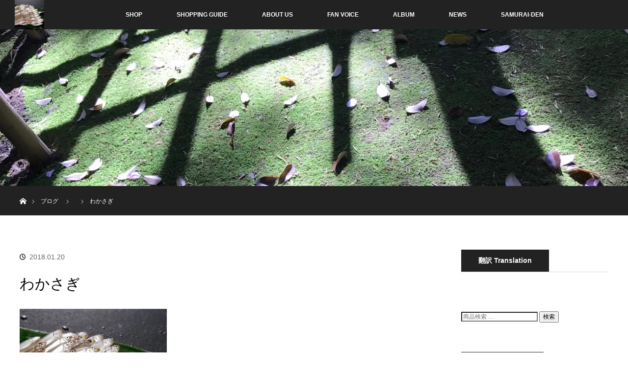

--- FILE ---
content_type: text/html; charset=UTF-8
request_url: http://samurai.emiria.jp/news/daikan/%E3%82%8F%E3%81%8B%E3%81%95%E3%81%8E/
body_size: 94797
content:
<!DOCTYPE html>
<html class="pc" dir="ltr" lang="ja" prefix="og: https://ogp.me/ns#" >
<head prefix="og: http://ogp.me/ns# fb: http://ogp.me/ns/fb#">
<meta charset="UTF-8">
<meta property="og:type" content="article">
<meta property="og:url" content="http:/samurai.emiria.jp/news/daikan/%E3%82%8F%E3%81%8B%E3%81%95%E3%81%8E/">
<meta property="og:title" content="わかさぎ">
<meta property="og:description" content="...">
<meta property="og:site_name" content="SAMURAI">
<meta property="og:image" content="https://i2.wp.com/samurai.emiria.jp/wp/wp-content/uploads/2017/04/necktie.jpg?fit=349%2C250">
<meta property="og:image:secure_url" content="https://i2.wp.com/samurai.emiria.jp/wp/wp-content/uploads/2017/04/necktie.jpg?fit=349%2C250">
<meta property="og:image:width" content="349">
<meta property="og:image:height" content="250">
<meta property="fb:admins" content="418809505149782">
<meta property="og:locale" content="ja_JP">
<meta property="og:site_name" content="SAMURAI | 身なりを整えて、戦う覚悟を示す。　侍のための着物ネクタイと、その物語">
<meta property="og:title" content="わかさぎ | SAMURAI">
<meta property="og:url" content="http://samurai.emiria.jp/news/daikan/%e3%82%8f%e3%81%8b%e3%81%95%e3%81%8e/">
<meta property="article:published_time" content="2018-01-20T07:32:34+00:00">
<meta property="article:modified_time" content="2018-01-20T07:32:34+00:00">
<meta name="description" content="...">
<meta name="generator" content="All in One SEO (AIOSEO) 4.3.0 ">
<meta name="robots" content="max-image-preview:large">
<meta name="twitter:card" content="summary,summary_large_image">
<meta name="twitter:creator" content="@samuraiemiria">
<meta name="twitter:description" content="...">
<meta name="twitter:image:src" content="http://samurai.emiria.jp/wp/wp-content/uploads/2017/04/necktie.jpg">
<meta name="twitter:site" content="@samuraiemiria">
<meta name="twitter:title" content="わかさぎ,わかさぎ | SAMURAI">
<meta name="viewport" content="width=device-width">

<link rel="dns-prefetch" href="//static.addtoany.com">
<link rel="dns-prefetch" href="//s0.wp.com">
<link rel="dns-prefetch" href="//s.gravatar.com">
<link rel="dns-prefetch" href="//v0.wordpress.com">
<link rel="dns-prefetch" href="//widgets.wp.com">
<link rel="dns-prefetch" href="//0.gravatar.com">
<link rel="dns-prefetch" href="//1.gravatar.com">
<link rel="dns-prefetch" href="//2.gravatar.com">
<link rel="dns-prefetch" href="//i0.wp.com">
<link rel="dns-prefetch" href="//i1.wp.com">
<link rel="dns-prefetch" href="//i2.wp.com">
<link rel="dns-prefetch" href="//www.google-analytics.com">
<link rel="pingback" href="http://samurai.emiria.jp/wp/xmlrpc.php">
<link rel="canonical" href="http://samurai.emiria.jp/news/daikan/%e3%82%8f%e3%81%8b%e3%81%95%e3%81%8e/">
<link rel="alternate" type="application/rss+xml" title="SAMURAI &raquo; フィード" href="http://samurai.emiria.jp/feed/">
<link rel="alternate" type="application/rss+xml" title="SAMURAI &raquo; コメントフィード" href="http://samurai.emiria.jp/comments/feed/">
<link rel="alternate" type="application/rss+xml" title="SAMURAI &raquo; わかさぎ のコメントのフィード" href="http://samurai.emiria.jp/news/daikan/%e3%82%8f%e3%81%8b%e3%81%95%e3%81%8e/feed/">
<link rel="alternate" type="application/json" href="http://samurai.emiria.jp/wp-json/wp/v2/media/3602">
<link rel="alternate" type="application/json+oembed" href="http://samurai.emiria.jp/wp-json/oembed/1.0/embed?url=http%3A%2F%2Fsamurai.emiria.jp%2Fnews%2Fdaikan%2F%25e3%2582%258f%25e3%2581%258b%25e3%2581%2595%25e3%2581%258e%2F">
<link rel="alternate" type="text/xml+oembed" href="http://samurai.emiria.jp/wp-json/oembed/1.0/embed?url=http%3A%2F%2Fsamurai.emiria.jp%2Fnews%2Fdaikan%2F%25e3%2582%258f%25e3%2581%258b%25e3%2581%2595%25e3%2581%258e%2F&#038;format=xml">
<link rel="https://api.w.org/" href="http://samurai.emiria.jp/wp-json/">
<link rel="shortlink" href="http://wp.me/a8ztxL-W6">
<link rel="stylesheet" media="screen and (max-width:770px)" href="http://samurai.emiria.jp/wp/wp-content/themes/orion_tcd037/footer-bar/footer-bar.css?ver=2.2.1">
<link rel="stylesheet" media="screen and (max-width:770px)" href="http://samurai.emiria.jp/wp/wp-content/themes/orion_tcd037/responsive.css?ver=2.2.1">
<link rel="stylesheet" id="style-css" href="http://samurai.emiria.jp/wp/wp-content/themes/orion_tcd037/style.css?ver=2.2.1" type="text/css" media="all">
<link rel="stylesheet" id="wp-block-library-css" href="http://samurai.emiria.jp/wp/wp-includes/css/dist/block-library/style.min.css?ver=6.1.9" type="text/css" media="all">
<link rel="stylesheet" id="wc-block-style-css" href="http://samurai.emiria.jp/wp/wp-content/plugins/woocommerce/packages/woocommerce-blocks/build/style.css?ver=2.3.0" type="text/css" media="all">
<link rel="stylesheet" id="classic-theme-styles-css" href="http://samurai.emiria.jp/wp/wp-includes/css/classic-themes.min.css?ver=1" type="text/css" media="all">
<link rel="stylesheet" id="wcgiftwrap-css-css" href="http://samurai.emiria.jp/wp/wp-content/plugins/woocommerce-gift-wrapper/assets/css/wcgiftwrap.css" type="text/css" media="all">
<link rel="stylesheet" id="woocommerce-layout-css" href="http://samurai.emiria.jp/wp/wp-content/plugins/woocommerce/assets/css/woocommerce-layout.css?ver=3.7.3" type="text/css" media="all">
<link rel="stylesheet" id="woocommerce-smallscreen-css" href="http://samurai.emiria.jp/wp/wp-content/plugins/woocommerce/assets/css/woocommerce-smallscreen.css?ver=3.7.3" type="text/css" media="only screen and (max-width: 768px)">
<link rel="stylesheet" id="woocommerce-general-css" href="http://samurai.emiria.jp/wp/wp-content/plugins/woocommerce/assets/css/woocommerce.css?ver=3.7.3" type="text/css" media="all">
<link rel="stylesheet" id="slb_core-css" href="http://samurai.emiria.jp/wp/wp-content/plugins/simple-lightbox/client/css/app.css?ver=2.6.0" type="text/css" media="all">
<link rel="stylesheet" id="addtoany-css" href="http://samurai.emiria.jp/wp/wp-content/plugins/add-to-any/addtoany.min.css?ver=1.16" type="text/css" media="all">
<link rel="stylesheet" id="jetpack_css-css" href="http://samurai.emiria.jp/wp/wp-content/plugins/jetpack/css/jetpack.css?ver=5.1.4" type="text/css" media="all">
<style type="text/css" media="all">/*<![CDATA[ */
body{--wp--preset--color--black: #000000;--wp--preset--color--cyan-bluish-gray: #abb8c3;--wp--preset--color--white: #ffffff;--wp--preset--color--pale-pink: #f78da7;--wp--preset--color--vivid-red: #cf2e2e;--wp--preset--color--luminous-vivid-orange: #ff6900;--wp--preset--color--luminous-vivid-amber: #fcb900;--wp--preset--color--light-green-cyan: #7bdcb5;--wp--preset--color--vivid-green-cyan: #00d084;--wp--preset--color--pale-cyan-blue: #8ed1fc;--wp--preset--color--vivid-cyan-blue: #0693e3;--wp--preset--color--vivid-purple: #9b51e0;--wp--preset--gradient--vivid-cyan-blue-to-vivid-purple: linear-gradient(135deg,rgba(6,147,227,1) 0%,rgb(155,81,224) 100%);--wp--preset--gradient--light-green-cyan-to-vivid-green-cyan: linear-gradient(135deg,rgb(122,220,180) 0%,rgb(0,208,130) 100%);--wp--preset--gradient--luminous-vivid-amber-to-luminous-vivid-orange: linear-gradient(135deg,rgba(252,185,0,1) 0%,rgba(255,105,0,1) 100%);--wp--preset--gradient--luminous-vivid-orange-to-vivid-red: linear-gradient(135deg,rgba(255,105,0,1) 0%,rgb(207,46,46) 100%);--wp--preset--gradient--very-light-gray-to-cyan-bluish-gray: linear-gradient(135deg,rgb(238,238,238) 0%,rgb(169,184,195) 100%);--wp--preset--gradient--cool-to-warm-spectrum: linear-gradient(135deg,rgb(74,234,220) 0%,rgb(151,120,209) 20%,rgb(207,42,186) 40%,rgb(238,44,130) 60%,rgb(251,105,98) 80%,rgb(254,248,76) 100%);--wp--preset--gradient--blush-light-purple: linear-gradient(135deg,rgb(255,206,236) 0%,rgb(152,150,240) 100%);--wp--preset--gradient--blush-bordeaux: linear-gradient(135deg,rgb(254,205,165) 0%,rgb(254,45,45) 50%,rgb(107,0,62) 100%);--wp--preset--gradient--luminous-dusk: linear-gradient(135deg,rgb(255,203,112) 0%,rgb(199,81,192) 50%,rgb(65,88,208) 100%);--wp--preset--gradient--pale-ocean: linear-gradient(135deg,rgb(255,245,203) 0%,rgb(182,227,212) 50%,rgb(51,167,181) 100%);--wp--preset--gradient--electric-grass: linear-gradient(135deg,rgb(202,248,128) 0%,rgb(113,206,126) 100%);--wp--preset--gradient--midnight: linear-gradient(135deg,rgb(2,3,129) 0%,rgb(40,116,252) 100%);--wp--preset--duotone--dark-grayscale: url('#wp-duotone-dark-grayscale');--wp--preset--duotone--grayscale: url('#wp-duotone-grayscale');--wp--preset--duotone--purple-yellow: url('#wp-duotone-purple-yellow');--wp--preset--duotone--blue-red: url('#wp-duotone-blue-red');--wp--preset--duotone--midnight: url('#wp-duotone-midnight');--wp--preset--duotone--magenta-yellow: url('#wp-duotone-magenta-yellow');--wp--preset--duotone--purple-green: url('#wp-duotone-purple-green');--wp--preset--duotone--blue-orange: url('#wp-duotone-blue-orange');--wp--preset--font-size--small: 13px;--wp--preset--font-size--medium: 20px;--wp--preset--font-size--large: 36px;--wp--preset--font-size--x-large: 42px;--wp--preset--spacing--20: 0.44rem;--wp--preset--spacing--30: 0.67rem;--wp--preset--spacing--40: 1rem;--wp--preset--spacing--50: 1.5rem;--wp--preset--spacing--60: 2.25rem;--wp--preset--spacing--70: 3.38rem;--wp--preset--spacing--80: 5.06rem;}:where(.is-layout-flex){gap: 0.5em;}body .is-layout-flow > .alignleft{float: left;margin-inline-start: 0;margin-inline-end: 2em;}body .is-layout-flow > .alignright{float: right;margin-inline-start: 2em;margin-inline-end: 0;}body .is-layout-flow > .aligncenter{margin-left: auto !important;margin-right: auto !important;}body .is-layout-constrained > .alignleft{float: left;margin-inline-start: 0;margin-inline-end: 2em;}body .is-layout-constrained > .alignright{float: right;margin-inline-start: 2em;margin-inline-end: 0;}body .is-layout-constrained > .aligncenter{margin-left: auto !important;margin-right: auto !important;}body .is-layout-constrained > :where(:not(.alignleft):not(.alignright):not(.alignfull)){max-width: var(--wp--style--global--content-size);margin-left: auto !important;margin-right: auto !important;}body .is-layout-constrained > .alignwide{max-width: var(--wp--style--global--wide-size);}body .is-layout-flex{display: flex;}body .is-layout-flex{flex-wrap: wrap;align-items: center;}body .is-layout-flex > *{margin: 0;}:where(.wp-block-columns.is-layout-flex){gap: 2em;}.has-black-color{color: var(--wp--preset--color--black) !important;}.has-cyan-bluish-gray-color{color: var(--wp--preset--color--cyan-bluish-gray) !important;}.has-white-color{color: var(--wp--preset--color--white) !important;}.has-pale-pink-color{color: var(--wp--preset--color--pale-pink) !important;}.has-vivid-red-color{color: var(--wp--preset--color--vivid-red) !important;}.has-luminous-vivid-orange-color{color: var(--wp--preset--color--luminous-vivid-orange) !important;}.has-luminous-vivid-amber-color{color: var(--wp--preset--color--luminous-vivid-amber) !important;}.has-light-green-cyan-color{color: var(--wp--preset--color--light-green-cyan) !important;}.has-vivid-green-cyan-color{color: var(--wp--preset--color--vivid-green-cyan) !important;}.has-pale-cyan-blue-color{color: var(--wp--preset--color--pale-cyan-blue) !important;}.has-vivid-cyan-blue-color{color: var(--wp--preset--color--vivid-cyan-blue) !important;}.has-vivid-purple-color{color: var(--wp--preset--color--vivid-purple) !important;}.has-black-background-color{background-color: var(--wp--preset--color--black) !important;}.has-cyan-bluish-gray-background-color{background-color: var(--wp--preset--color--cyan-bluish-gray) !important;}.has-white-background-color{background-color: var(--wp--preset--color--white) !important;}.has-pale-pink-background-color{background-color: var(--wp--preset--color--pale-pink) !important;}.has-vivid-red-background-color{background-color: var(--wp--preset--color--vivid-red) !important;}.has-luminous-vivid-orange-background-color{background-color: var(--wp--preset--color--luminous-vivid-orange) !important;}.has-luminous-vivid-amber-background-color{background-color: var(--wp--preset--color--luminous-vivid-amber) !important;}.has-light-green-cyan-background-color{background-color: var(--wp--preset--color--light-green-cyan) !important;}.has-vivid-green-cyan-background-color{background-color: var(--wp--preset--color--vivid-green-cyan) !important;}.has-pale-cyan-blue-background-color{background-color: var(--wp--preset--color--pale-cyan-blue) !important;}.has-vivid-cyan-blue-background-color{background-color: var(--wp--preset--color--vivid-cyan-blue) !important;}.has-vivid-purple-background-color{background-color: var(--wp--preset--color--vivid-purple) !important;}.has-black-border-color{border-color: var(--wp--preset--color--black) !important;}.has-cyan-bluish-gray-border-color{border-color: var(--wp--preset--color--cyan-bluish-gray) !important;}.has-white-border-color{border-color: var(--wp--preset--color--white) !important;}.has-pale-pink-border-color{border-color: var(--wp--preset--color--pale-pink) !important;}.has-vivid-red-border-color{border-color: var(--wp--preset--color--vivid-red) !important;}.has-luminous-vivid-orange-border-color{border-color: var(--wp--preset--color--luminous-vivid-orange) !important;}.has-luminous-vivid-amber-border-color{border-color: var(--wp--preset--color--luminous-vivid-amber) !important;}.has-light-green-cyan-border-color{border-color: var(--wp--preset--color--light-green-cyan) !important;}.has-vivid-green-cyan-border-color{border-color: var(--wp--preset--color--vivid-green-cyan) !important;}.has-pale-cyan-blue-border-color{border-color: var(--wp--preset--color--pale-cyan-blue) !important;}.has-vivid-cyan-blue-border-color{border-color: var(--wp--preset--color--vivid-cyan-blue) !important;}.has-vivid-purple-border-color{border-color: var(--wp--preset--color--vivid-purple) !important;}.has-vivid-cyan-blue-to-vivid-purple-gradient-background{background: var(--wp--preset--gradient--vivid-cyan-blue-to-vivid-purple) !important;}.has-light-green-cyan-to-vivid-green-cyan-gradient-background{background: var(--wp--preset--gradient--light-green-cyan-to-vivid-green-cyan) !important;}.has-luminous-vivid-amber-to-luminous-vivid-orange-gradient-background{background: var(--wp--preset--gradient--luminous-vivid-amber-to-luminous-vivid-orange) !important;}.has-luminous-vivid-orange-to-vivid-red-gradient-background{background: var(--wp--preset--gradient--luminous-vivid-orange-to-vivid-red) !important;}.has-very-light-gray-to-cyan-bluish-gray-gradient-background{background: var(--wp--preset--gradient--very-light-gray-to-cyan-bluish-gray) !important;}.has-cool-to-warm-spectrum-gradient-background{background: var(--wp--preset--gradient--cool-to-warm-spectrum) !important;}.has-blush-light-purple-gradient-background{background: var(--wp--preset--gradient--blush-light-purple) !important;}.has-blush-bordeaux-gradient-background{background: var(--wp--preset--gradient--blush-bordeaux) !important;}.has-luminous-dusk-gradient-background{background: var(--wp--preset--gradient--luminous-dusk) !important;}.has-pale-ocean-gradient-background{background: var(--wp--preset--gradient--pale-ocean) !important;}.has-electric-grass-gradient-background{background: var(--wp--preset--gradient--electric-grass) !important;}.has-midnight-gradient-background{background: var(--wp--preset--gradient--midnight) !important;}.has-small-font-size{font-size: var(--wp--preset--font-size--small) !important;}.has-medium-font-size{font-size: var(--wp--preset--font-size--medium) !important;}.has-large-font-size{font-size: var(--wp--preset--font-size--large) !important;}.has-x-large-font-size{font-size: var(--wp--preset--font-size--x-large) !important;}
.wp-block-navigation a:where(:not(.wp-element-button)){color: inherit;}
:where(.wp-block-columns.is-layout-flex){gap: 2em;}
.wp-block-pullquote{font-size: 1.5em;line-height: 1.6;}
.woocommerce form .form-row .required { visibility: visible; }
.widget_facebook_likebox {
overflow: hidden;
}
img#wpstats{display:none}
body, input, textarea { font-family: Verdana, "ヒラギノ角ゴ ProN W3", "Hiragino Kaku Gothic ProN", "メイリオ", Meiryo, sans-serif; }
.rich_font { font-family: "Times New Roman" , "游明朝" , "Yu Mincho" , "游明朝体" , "YuMincho" , "ヒラギノ明朝 Pro W3" , "Hiragino Mincho Pro" , "HiraMinProN-W3" , "HGS明朝E" , "ＭＳ Ｐ明朝" , "MS PMincho" , serif; font-weight:400; }
body { font-size:15px; }
.pc #header .logo { font-size:30px; }
.mobile #header .logo { font-size:18px; }
#header_logo_index .logo { font-size:35px; }
#footer_logo_index .logo { font-size:40px; }
#header_logo_index .desc { font-size:12px; }
#footer_logo .desc { font-size:12px; }
.pc #index_content1 .index_content_header .headline { font-size:50px; }
.pc #index_content1 .index_content_header .desc { font-size:15px; }
.pc #index_content2 .index_content_header .headline { font-size:50px; }
.pc #index_content2 .index_content_header .desc { font-size:15px; }
.pc #index_dis .index_content_header .headline { font-size:42px; }
.pc #index_dis .index_content_header .desc { font-size:15px; }
.pc #index_dis .index_content_header3 .headline { font-size:42px; }
.pc #index_dis .index_content_header3 .desc { font-size:15px; }
#post_title { font-size:30px; }
.post_content { font-size:15px; }
.pc #header, #bread_crumb, .pc #global_menu ul ul a, #index_dis_slider .link, #previous_next_post .label, #related_post .headline span, #comment_headline span, .side_headline span, .widget_search #search-btn input, .widget_search #searchsubmit, .side_widget.google_search #searchsubmit, .page_navi span.current
{ background-color:#222222; }
.footer_menu li.no_link a { color:#222222; }
a:hover, #comment_header ul li a:hover, .pc #global_menu > ul > li.active > a, .pc #global_menu li.current-menu-item > a, .pc #global_menu > ul > li > a:hover, #header_logo .logo a:hover, #bread_crumb li.home a:hover:before, #bread_crumb li a:hover
{ color:#2D8696; }
#global_menu ul ul a:hover, #return_top a:hover, .next_page_link a:hover, .page_navi a:hover, .collapse_category_list li a:hover .count, .index_box_list .link:hover, .index_content_header2 .link a:hover, #index_blog_list li .category a:hover, .slick-arrow:hover, #index_dis_slider .link:hover, #header_logo_index .link:hover,
#previous_next_page a:hover, .page_navi p.back a:hover, #post_meta_top .category a:hover, .collapse_category_list li a:hover .count, .mobile #global_menu li a:hover,
#wp-calendar td a:hover, #wp-calendar #prev a:hover, #wp-calendar #next a:hover, .widget_search #search-btn input:hover, .widget_search #searchsubmit:hover, .side_widget.google_search #searchsubmit:hover,
#submit_comment:hover, #comment_header ul li a:hover, #comment_header ul li.comment_switch_active a, #comment_header #comment_closed p, #post_pagination a:hover, #post_pagination p, a.menu_button:hover, .mobile .footer_menu a:hover, .mobile #footer_menu_bottom li a:hover, .post_content .bt_orion:hover
{ background-color:#2D8696; }
#comment_textarea textarea:focus, #guest_info input:focus, #comment_header ul li a:hover, #comment_header ul li.comment_switch_active a, #comment_header #comment_closed p
{ border-color:#2D8696; }
#comment_header ul li.comment_switch_active a:after, #comment_header #comment_closed p:after
{ border-color:#2D8696 transparent transparent transparent; }
.collapse_category_list li a:before
{ border-color: transparent transparent transparent #2D8696; }
.woocommerce-product-gallery{ opacity: 1 !important; }
/* ]]>*/</style>
<script async src="https://www.google-analytics.com/analytics.js"></script>
<script type="text/javascript" async src="https://static.addtoany.com/menu/page.js" id="addtoany-core-js"></script>
<script type="text/javascript" src="http://samurai.emiria.jp/wp/wp-content/plugins/head-cleaner/includes/js/jquery-1.4.2.min.js"></script>
<script async src="http://samurai.emiria.jp/wp/wp-content/plugins/all-in-one-seo-pack/dist/Lite/assets/autotrack-dd5c63d1.js?ver=4.3.0"></script>
<script type="text/javascript" src="http://samurai.emiria.jp/wp/wp-includes/js/jquery/jquery-migrate.min.js?ver=3.3.2" id="jquery-migrate-js"></script>
<script type="text/javascript" src="http://samurai.emiria.jp/wp/wp-content/plugins/jetpack/modules/related-posts/related-posts.js?ver=20150408" id="jetpack_related-posts-js"></script>
<script type="text/javascript" async src="http://samurai.emiria.jp/wp/wp-content/plugins/add-to-any/addtoany.min.js?ver=1.1" id="addtoany-jquery-js"></script>
<script src="http://samurai.emiria.jp/wp/wp-content/themes/orion_tcd037/js/jquery.easing.1.3.js?ver=2.2.1"></script>
<script src="http://samurai.emiria.jp/wp/wp-content/themes/orion_tcd037/js/jscript.js?ver=2.2.1"></script>
<script src="http://samurai.emiria.jp/wp/wp-content/themes/orion_tcd037/footer-bar/footer-bar.js?ver=2.2.1"></script>
<script src="http://samurai.emiria.jp/wp/wp-content/themes/orion_tcd037/js/comment.js?ver=2.2.1"></script>
<script type="text/javascript">//<![CDATA[
{"@context":"https:\/\/schema.org","@graph":[{"@type":"BreadcrumbList","@id":"http:\/\/samurai.emiria.jp\/news\/daikan\/%e3%82%8f%e3%81%8b%e3%81%95%e3%81%8e\/#breadcrumblist","itemListElement":[{"@type":"ListItem","@id":"http:\/\/samurai.emiria.jp\/#listItem","position":1,"item":{"@type":"WebPage","@id":"http:\/\/samurai.emiria.jp\/","name":"\u30db\u30fc\u30e0","description":"\u8eab\u306a\u308a\u3092\u6574\u3048\u3066\u3001\u6226\u3046\u899a\u609f\u3092\u793a\u3059\u3002 \u4f8d\u306e\u305f\u3081\u306e\u7740\u7269\u30cd\u30af\u30bf\u30a4\u3068\u3001\u305d\u306e\u7269\u8a9e","url":"http:\/\/samurai.emiria.jp\/"},"nextItem":"http:\/\/samurai.emiria.jp\/news\/daikan\/%e3%82%8f%e3%81%8b%e3%81%95%e3%81%8e\/#listItem"},{"@type":"ListItem","@id":"http:\/\/samurai.emiria.jp\/news\/daikan\/%e3%82%8f%e3%81%8b%e3%81%95%e3%81%8e\/#listItem","position":2,"item":{"@type":"WebPage","@id":"http:\/\/samurai.emiria.jp\/news\/daikan\/%e3%82%8f%e3%81%8b%e3%81%95%e3%81%8e\/","name":"\u308f\u304b\u3055\u304e","url":"http:\/\/samurai.emiria.jp\/news\/daikan\/%e3%82%8f%e3%81%8b%e3%81%95%e3%81%8e\/"},"previousItem":"http:\/\/samurai.emiria.jp\/#listItem"}]},{"@type":"ItemPage","@id":"http:\/\/samurai.emiria.jp\/news\/daikan\/%e3%82%8f%e3%81%8b%e3%81%95%e3%81%8e\/#itempage","url":"http:\/\/samurai.emiria.jp\/news\/daikan\/%e3%82%8f%e3%81%8b%e3%81%95%e3%81%8e\/","name":"\u308f\u304b\u3055\u304e | SAMURAI","inLanguage":"ja","isPartOf":{"@id":"http:\/\/samurai.emiria.jp\/#website"},"breadcrumb":{"@id":"http:\/\/samurai.emiria.jp\/news\/daikan\/%e3%82%8f%e3%81%8b%e3%81%95%e3%81%8e\/#breadcrumblist"},"datePublished":"2018-01-20T07:32:34+09:00","dateModified":"2018-01-20T07:32:34+09:00"},{"@type":"Organization","@id":"http:\/\/samurai.emiria.jp\/#organization","name":"SAMURAI","url":"http:\/\/samurai.emiria.jp\/"},{"@type":"WebSite","@id":"http:\/\/samurai.emiria.jp\/#website","url":"http:\/\/samurai.emiria.jp\/","name":"SAMURAI","description":"\u8eab\u306a\u308a\u3092\u6574\u3048\u3066\u3001\u6226\u3046\u899a\u609f\u3092\u793a\u3059\u3002\u3000\u4f8d\u306e\u305f\u3081\u306e\u7740\u7269\u30cd\u30af\u30bf\u30a4\u3068\u3001\u305d\u306e\u7269\u8a9e","inLanguage":"ja","publisher":{"@id":"http:\/\/samurai.emiria.jp\/#organization"}}]}
window.ga=window.ga||function(){(ga.q=ga.q||[]).push(arguments)};ga.l=+new Date;
ga('create', "UA-104505618-1", 'auto');
ga('require', 'outboundLinkTracker');
ga('send', 'pageview');
var related_posts_js_options = {"post_heading":"h4"};
window.a2a_config=window.a2a_config||{};a2a_config.callbacks=[];a2a_config.overlays=[];a2a_config.templates={};a2a_localize = {
Share: "共有",
Save: "ブックマーク",
Subscribe: "購読",
Email: "メール",
Bookmark: "ブックマーク",
ShowAll: "すべて表示する",
ShowLess: "小さく表示する",
FindServices: "サービスを探す",
FindAnyServiceToAddTo: "追加するサービスを今すぐ探す",
PoweredBy: "Powered by",
ShareViaEmail: "メールでシェアする",
SubscribeViaEmail: "メールで購読する",
BookmarkInYourBrowser: "ブラウザにブックマーク",
BookmarkInstructions: "このページをブックマークするには、 Ctrl+D または \u2318+D を押下。",
AddToYourFavorites: "お気に入りに追加",
SendFromWebOrProgram: "任意のメールアドレスまたはメールプログラムから送信",
EmailProgram: "メールプログラム",
More: "詳細&#8230;",
ThanksForSharing: "共有ありがとうございます !",
ThanksForFollowing: "フォローありがとうございます !"
};
jQuery(document).ready(function($) {
$(window).load(function() {
$('#header_image .title').delay(1000).fadeIn(3000);
});
});
//]]></script>
<noscript><style>.woocommerce-product-gallery{ opacity: 1 !important; }</style>
</noscript>
</head>
<body id="body" class="attachment attachment-template-default single single-attachment postid-3602 attachmentid-3602 attachment-jpeg theme-orion_tcd037 woocommerce-no-js">


 <div id="top">

  <div id="header">
   <div id="header_inner">
    <div id="header_logo">
     <div id="logo_image">
 <h1 class="logo">
  <a href="http://samurai.emiria.jp/" title="SAMURAI" data-label="SAMURAI"><img src="https://i1.wp.com/samurai.emiria.jp/wp/wp-content/uploads/2018/01/02ec8cf86b8efb09e4b670e6910e7255.jpg?fit=359%2C358?1768982863" alt="SAMURAI" title="SAMURAI" /></a>
 </h1>
</div>
    </div>
        <a href="#" class="menu_button"><span>menu</span></a>
    <div id="global_menu">
     <ul id="menu-samurai-%e3%83%a1%e3%83%8b%e3%83%a5%e3%83%bc" class="menu"><li id="menu-item-2230" class="menu-item menu-item-type-custom menu-item-object-custom menu-item-has-children menu-item-2230"><a>　　　　　　　SHOP</a>
<ul class="sub-menu">
	<li id="menu-item-2149" class="menu-item menu-item-type-post_type menu-item-object-page menu-item-2149"><a href="http://samurai.emiria.jp/shop/">★すべての商品一覧</a></li>
	<li id="menu-item-2326" class="menu-item menu-item-type-taxonomy menu-item-object-product_cat menu-item-2326"><a href="http://samurai.emiria.jp/product-category/necktie/">すべてのネクタイ</a></li>
	<li id="menu-item-2327" class="menu-item menu-item-type-taxonomy menu-item-object-product_cat menu-item-2327"><a href="http://samurai.emiria.jp/product-category/necktie/regular/">　大検8cm幅の一般的なネクタイ</a></li>
	<li id="menu-item-2328" class="menu-item menu-item-type-taxonomy menu-item-object-product_cat menu-item-2328"><a href="http://samurai.emiria.jp/product-category/necktie/narrow/">　大検5cm幅の細めのネクタイ</a></li>
	<li id="menu-item-2329" class="menu-item menu-item-type-taxonomy menu-item-object-product_cat menu-item-2329"><a href="http://samurai.emiria.jp/product-category/bowtie/">すべての蝶ネクタイ</a></li>
	<li id="menu-item-2335" class="menu-item menu-item-type-taxonomy menu-item-object-product_cat menu-item-2335"><a href="http://samurai.emiria.jp/product-category/bowtie/teikei-bowtie/">　定型の蝶ネクタイ</a></li>
	<li id="menu-item-2330" class="menu-item menu-item-type-taxonomy menu-item-object-product_cat menu-item-2330"><a href="http://samurai.emiria.jp/product-category/bowtie/musubi-bowtie/">　手結びワンタッチの蝶ネクタイ</a></li>
	<li id="menu-item-2331" class="menu-item menu-item-type-taxonomy menu-item-object-product_cat menu-item-2331"><a href="http://samurai.emiria.jp/product-category/chief/">すべてのポケットチーフ</a></li>
	<li id="menu-item-2780" class="menu-item menu-item-type-taxonomy menu-item-object-product_cat menu-item-2780"><a href="http://samurai.emiria.jp/product-category/ribbonscarf/">すべてのリボンスカーフ</a></li>
</ul>
</li>
<li id="menu-item-252" class="menu-item menu-item-type-custom menu-item-object-custom menu-item-has-children menu-item-252"><a>SHOPPING GUIDE</a>
<ul class="sub-menu">
	<li id="menu-item-2445" class="menu-item menu-item-type-custom menu-item-object-custom menu-item-2445"><a href="http://samurai.emiria.jp/distinations/necktie-3">ネクタイについて</a></li>
	<li id="menu-item-2444" class="menu-item menu-item-type-custom menu-item-object-custom menu-item-2444"><a href="http://samurai.emiria.jp/distinations/bowtie-2">蝶ネクタイについて</a></li>
	<li id="menu-item-2446" class="menu-item menu-item-type-custom menu-item-object-custom menu-item-2446"><a href="http://samurai.emiria.jp/distinations/pocketchief">ポケットチーフについて</a></li>
	<li id="menu-item-2448" class="menu-item menu-item-type-custom menu-item-object-custom menu-item-2448"><a href="http://samurai.emiria.jp/distinations/ribbonscarf">リボンスカーフについて</a></li>
	<li id="menu-item-124" class="menu-item menu-item-type-post_type menu-item-object-page menu-item-124"><a href="https://samurai.emiria.jp/checkout/">支払と配送について</a></li>
	<li id="menu-item-229" class="menu-item menu-item-type-custom menu-item-object-custom menu-item-229"><a href="https://samurai.emiria.jp/commerce_info">返品と交換について</a></li>
	<li id="menu-item-2447" class="menu-item menu-item-type-custom menu-item-object-custom menu-item-2447"><a href="http://samurai.emiria.jp/distinations/gift-2/">ギフトラッピング</a></li>
	<li id="menu-item-224" class="menu-item menu-item-type-post_type menu-item-object-page menu-item-224"><a href="http://samurai.emiria.jp/cart/">カートを見る</a></li>
	<li id="menu-item-371" class="menu-item menu-item-type-post_type menu-item-object-page menu-item-371"><a href="https://samurai.emiria.jp/my_account/">マイアカウント</a></li>
</ul>
</li>
<li id="menu-item-253" class="menu-item menu-item-type-custom menu-item-object-custom menu-item-has-children menu-item-253"><a>ABOUT US</a>
<ul class="sub-menu">
	<li id="menu-item-416" class="menu-item menu-item-type-post_type menu-item-object-page menu-item-416"><a href="http://samurai.emiria.jp/inquiry/">お問い合わせ</a></li>
	<li id="menu-item-126" class="menu-item menu-item-type-post_type menu-item-object-page menu-item-126"><a href="http://samurai.emiria.jp/company_info/">運営会社について</a></li>
	<li id="menu-item-259" class="menu-item menu-item-type-post_type menu-item-object-page menu-item-259"><a href="http://samurai.emiria.jp/message/">運営者メッセージ</a></li>
	<li id="menu-item-258" class="menu-item menu-item-type-post_type menu-item-object-page menu-item-258"><a href="http://samurai.emiria.jp/thanks_link/">報恩謝徳リンク集</a></li>
</ul>
</li>
<li id="menu-item-2223" class="menu-item menu-item-type-custom menu-item-object-custom menu-item-2223"><a href="http://samurai.emiria.jp/distinations/fans_voice">FAN VOICE</a></li>
<li id="menu-item-2296" class="menu-item menu-item-type-custom menu-item-object-custom menu-item-has-children menu-item-2296"><a href="http://www.samurai.emiria.jp">ALBUM</a>
<ul class="sub-menu">
	<li id="menu-item-2294" class="menu-item menu-item-type-custom menu-item-object-custom menu-item-2294"><a href="http://samurai.emiria.jp/distinations/japanese_wearing_example">JAPANESE SAMURAI ALBUM</a></li>
	<li id="menu-item-2295" class="menu-item menu-item-type-custom menu-item-object-custom menu-item-2295"><a href="http://samurai.emiria.jp/distinations/foreigner_wearing_example">FOREIGNER SAMURAI ALBUM</a></li>
</ul>
</li>
<li id="menu-item-165" class="menu-item menu-item-type-custom menu-item-object-custom menu-item-165"><a href="http://samurai.emiria.jp/news/">NEWS</a></li>
<li id="menu-item-215" class="menu-item menu-item-type-custom menu-item-object-custom menu-item-215"><a href="https://samurai.emiria.jp/category/samurai-den/">SAMURAI-DEN</a></li>
</ul>    </div>
       </div><!-- END #header_inner -->
  </div><!-- END #header -->

  
 </div><!-- END #top -->

 <div id="main_contents" class="clearfix">

<div id="header_image">
 <div class="image"><img src="https://i1.wp.com/samurai.emiria.jp/wp/wp-content/uploads/2017/03/FullSizeRender-9.jpg?resize=1280%2C320" title="" alt="" /></div>
 <div class="caption" style="text-shadow:5px 5px 4px #333333; color:#FFFFFF; ">
  <p class="title rich_font" style="font-size:50px;">現代のサムライたちの時空間へ</p>
 </div>
</div>

<div id="bread_crumb">

<ul class="clearfix">
 <li itemscope="itemscope" itemtype="http://data-vocabulary.org/Breadcrumb" class="home"><a itemprop="url" href="http://samurai.emiria.jp/"><span>ホーム</span></a></li>

 <li><a href="http://samurai.emiria.jp/news/daikan/%e3%82%8f%e3%81%8b%e3%81%95%e3%81%8e/">ブログ</a></li>
 <li></li>
 <li class="last">わかさぎ</li>

</ul>
</div>

<div id="main_col" class="clearfix">

<div id="left_col">

 
 <div id="article">

  <ul id="post_meta_top" class="clearfix">
      <li class="date"><time class="entry-date updated" datetime="2018-01-20T16:32:34+09:00">2018.01.20</time></li>  </ul>

  <h2 id="post_title" class="rich_font">わかさぎ</h2>

  
  
  <div class="post_content clearfix">
   <p class="attachment"><a href="https://i1.wp.com/samurai.emiria.jp/wp/wp-content/uploads/2018/01/02ec8cf86b8efb09e4b670e6910e7255.jpg" data-slb-active="1" data-slb-asset="507761232" data-slb-internal="0" data-slb-group="3602"><img width="300" height="300" src="https://i1.wp.com/samurai.emiria.jp/wp/wp-content/uploads/2018/01/02ec8cf86b8efb09e4b670e6910e7255.jpg?fit=300%2C300" class="attachment-medium size-medium" alt="" decoding="async" loading="lazy" srcset="https://i1.wp.com/samurai.emiria.jp/wp/wp-content/uploads/2018/01/02ec8cf86b8efb09e4b670e6910e7255.jpg?w=359 359w, https://i1.wp.com/samurai.emiria.jp/wp/wp-content/uploads/2018/01/02ec8cf86b8efb09e4b670e6910e7255.jpg?resize=150%2C150 150w, https://i1.wp.com/samurai.emiria.jp/wp/wp-content/uploads/2018/01/02ec8cf86b8efb09e4b670e6910e7255.jpg?resize=300%2C300 300w, https://i1.wp.com/samurai.emiria.jp/wp/wp-content/uploads/2018/01/02ec8cf86b8efb09e4b670e6910e7255.jpg?resize=200%2C200 200w, https://i1.wp.com/samurai.emiria.jp/wp/wp-content/uploads/2018/01/02ec8cf86b8efb09e4b670e6910e7255.jpg?resize=120%2C120 120w, https://i1.wp.com/samurai.emiria.jp/wp/wp-content/uploads/2018/01/02ec8cf86b8efb09e4b670e6910e7255.jpg?resize=180%2C180 180w" sizes="(max-width: 300px) 100vw, 300px" data-attachment-id="3602" data-permalink="http://samurai.emiria.jp/news/daikan/%e3%82%8f%e3%81%8b%e3%81%95%e3%81%8e/" data-orig-file="https://i1.wp.com/samurai.emiria.jp/wp/wp-content/uploads/2018/01/02ec8cf86b8efb09e4b670e6910e7255.jpg?fit=359%2C358" data-orig-size="359,358" data-comments-opened="1" data-image-meta="{&quot;aperture&quot;:&quot;0&quot;,&quot;credit&quot;:&quot;&quot;,&quot;camera&quot;:&quot;&quot;,&quot;caption&quot;:&quot;&quot;,&quot;created_timestamp&quot;:&quot;0&quot;,&quot;copyright&quot;:&quot;&quot;,&quot;focal_length&quot;:&quot;0&quot;,&quot;iso&quot;:&quot;0&quot;,&quot;shutter_speed&quot;:&quot;0&quot;,&quot;title&quot;:&quot;&quot;,&quot;orientation&quot;:&quot;0&quot;}" data-image-title="わかさぎ" data-image-description="" data-medium-file="https://i1.wp.com/samurai.emiria.jp/wp/wp-content/uploads/2018/01/02ec8cf86b8efb09e4b670e6910e7255.jpg?fit=300%2C300" data-large-file="https://i1.wp.com/samurai.emiria.jp/wp/wp-content/uploads/2018/01/02ec8cf86b8efb09e4b670e6910e7255.jpg?fit=359%2C358" /></a></p>

<div id='jp-relatedposts' class='jp-relatedposts' >
	<h3 class="jp-relatedposts-headline"><em>関連</em></h3>
</div>     </div>

    <div class="single_share" id="single_share_bottom">
   
<!--Type1-->

<!--Type2-->

<!--Type3-->

<!--Type4-->

<!--Type5-->
<div id="share5_btm">


<div class="sns_default_top">
<ul class="clearfix">








</ul>  
</div>

</div>

  </div>
  
  
    <div id="previous_next_post" class="clearfix">
     </div>
  
 </div><!-- END #article -->

 <!-- banner1 -->
 
 
  
 
 <!-- banner2 -->
 
</div><!-- END #left_col -->


  <div id="side_col">
  <div class="side_widget clearfix widget_google_translate_widget" id="google_translate_widget-6">
<h3 class="side_headline"><span>翻訳 Translation</span></h3><div id="google_translate_element"></div></div>
<div class="side_widget clearfix woocommerce widget_product_search" id="woocommerce_product_search-3">
<form role="search" method="get" class="woocommerce-product-search" action="http://samurai.emiria.jp/">
	<label class="screen-reader-text" for="woocommerce-product-search-field-0">検索結果:</label>
	<input type="search" id="woocommerce-product-search-field-0" class="search-field" placeholder="商品検索 &hellip;" value="" name="s" />
	<button type="submit" value="検索">検索</button>
	<input type="hidden" name="post_type" value="product" />
</form>
</div>
<div class="side_widget clearfix woocommerce widget_top_rated_products" id="woocommerce_top_rated_products-3">
<h3 class="side_headline"><span>評価の高い商品</span></h3><ul class="product_list_widget"><li>
	
	<a href="http://samurai.emiria.jp/product/%e4%b8%96%e7%95%8c%e3%81%a71%e7%a8%ae-%e3%83%b4%e3%82%a3%e3%83%b3%e3%83%86%e3%83%bc%e3%82%b8%e4%ba%ac%e5%8f%8b%e7%a6%85%e6%9f%93%e7%b8%ae%e7%b7%ac%e3%83%aa%e3%83%9c%e3%83%b3%e3%82%b9%e3%82%ab-19/">
		<img width="400" height="400" src="https://i0.wp.com/samurai.emiria.jp/wp/wp-content/uploads/2017/09/776b97e0caead5a1c7737fb7db375a06.jpg?resize=400%2C400" class="attachment-woocommerce_thumbnail size-woocommerce_thumbnail" alt="" decoding="async" loading="lazy" srcset="https://i0.wp.com/samurai.emiria.jp/wp/wp-content/uploads/2017/09/776b97e0caead5a1c7737fb7db375a06.jpg?resize=150%2C150 150w, https://i0.wp.com/samurai.emiria.jp/wp/wp-content/uploads/2017/09/776b97e0caead5a1c7737fb7db375a06.jpg?resize=200%2C200 200w, https://i0.wp.com/samurai.emiria.jp/wp/wp-content/uploads/2017/09/776b97e0caead5a1c7737fb7db375a06.jpg?resize=120%2C120 120w, https://i0.wp.com/samurai.emiria.jp/wp/wp-content/uploads/2017/09/776b97e0caead5a1c7737fb7db375a06.jpg?resize=180%2C180 180w, https://i0.wp.com/samurai.emiria.jp/wp/wp-content/uploads/2017/09/776b97e0caead5a1c7737fb7db375a06.jpg?resize=300%2C300 300w, https://i0.wp.com/samurai.emiria.jp/wp/wp-content/uploads/2017/09/776b97e0caead5a1c7737fb7db375a06.jpg?resize=600%2C600 600w, https://i0.wp.com/samurai.emiria.jp/wp/wp-content/uploads/2017/09/776b97e0caead5a1c7737fb7db375a06.jpg?zoom=2&amp;resize=400%2C400 800w" sizes="(max-width: 400px) 100vw, 400px" data-attachment-id="2762" data-permalink="http://samurai.emiria.jp/?attachment_id=2762" data-orig-file="https://i0.wp.com/samurai.emiria.jp/wp/wp-content/uploads/2017/09/776b97e0caead5a1c7737fb7db375a06.jpg?fit=1067%2C1600" data-orig-size="1067,1600" data-comments-opened="1" data-image-meta="{&quot;aperture&quot;:&quot;0&quot;,&quot;credit&quot;:&quot;&quot;,&quot;camera&quot;:&quot;&quot;,&quot;caption&quot;:&quot;&quot;,&quot;created_timestamp&quot;:&quot;1504448368&quot;,&quot;copyright&quot;:&quot;&quot;,&quot;focal_length&quot;:&quot;0&quot;,&quot;iso&quot;:&quot;0&quot;,&quot;shutter_speed&quot;:&quot;0&quot;,&quot;title&quot;:&quot;&quot;,&quot;orientation&quot;:&quot;0&quot;}" data-image-title="20170903LR補正後86" data-image-description="" data-medium-file="https://i0.wp.com/samurai.emiria.jp/wp/wp-content/uploads/2017/09/776b97e0caead5a1c7737fb7db375a06.jpg?fit=200%2C300" data-large-file="https://i0.wp.com/samurai.emiria.jp/wp/wp-content/uploads/2017/09/776b97e0caead5a1c7737fb7db375a06.jpg?fit=683%2C1024" />		<span class="product-title">世界で1種 ヴィンテージ京友禅染縮緬リボンスカーフ RI10011　1本単品（滲み）</span>
	</a>

				
	<span class="woocommerce-Price-amount amount"><span class="woocommerce-Price-currencySymbol">&yen;</span>6,000</span> <small class="woocommerce-price-suffix">(税別）</small>
	</li>
<li>
	
	<a href="http://samurai.emiria.jp/product/mu10019n/">
		<img width="400" height="400" src="https://i2.wp.com/samurai.emiria.jp/wp/wp-content/uploads/2018/01/97d5dffdc5099224bc0f2d99c925c0f0-1.jpg?resize=400%2C400" class="attachment-woocommerce_thumbnail size-woocommerce_thumbnail" alt="" decoding="async" loading="lazy" srcset="https://i2.wp.com/samurai.emiria.jp/wp/wp-content/uploads/2018/01/97d5dffdc5099224bc0f2d99c925c0f0-1.jpg?resize=150%2C150 150w, https://i2.wp.com/samurai.emiria.jp/wp/wp-content/uploads/2018/01/97d5dffdc5099224bc0f2d99c925c0f0-1.jpg?resize=200%2C200 200w, https://i2.wp.com/samurai.emiria.jp/wp/wp-content/uploads/2018/01/97d5dffdc5099224bc0f2d99c925c0f0-1.jpg?resize=120%2C120 120w, https://i2.wp.com/samurai.emiria.jp/wp/wp-content/uploads/2018/01/97d5dffdc5099224bc0f2d99c925c0f0-1.jpg?resize=180%2C180 180w, https://i2.wp.com/samurai.emiria.jp/wp/wp-content/uploads/2018/01/97d5dffdc5099224bc0f2d99c925c0f0-1.jpg?resize=300%2C300 300w, https://i2.wp.com/samurai.emiria.jp/wp/wp-content/uploads/2018/01/97d5dffdc5099224bc0f2d99c925c0f0-1.jpg?resize=600%2C600 600w, https://i2.wp.com/samurai.emiria.jp/wp/wp-content/uploads/2018/01/97d5dffdc5099224bc0f2d99c925c0f0-1.jpg?zoom=2&amp;resize=400%2C400 800w" sizes="(max-width: 400px) 100vw, 400px" data-attachment-id="3491" data-permalink="http://samurai.emiria.jp/?attachment_id=3491" data-orig-file="https://i2.wp.com/samurai.emiria.jp/wp/wp-content/uploads/2018/01/97d5dffdc5099224bc0f2d99c925c0f0-1.jpg?fit=1067%2C1600" data-orig-size="1067,1600" data-comments-opened="1" data-image-meta="{&quot;aperture&quot;:&quot;0&quot;,&quot;credit&quot;:&quot;&quot;,&quot;camera&quot;:&quot;&quot;,&quot;caption&quot;:&quot;&quot;,&quot;created_timestamp&quot;:&quot;1505309541&quot;,&quot;copyright&quot;:&quot;&quot;,&quot;focal_length&quot;:&quot;0&quot;,&quot;iso&quot;:&quot;0&quot;,&quot;shutter_speed&quot;:&quot;0&quot;,&quot;title&quot;:&quot;&quot;,&quot;orientation&quot;:&quot;0&quot;}" data-image-title="20170913LR補正後117" data-image-description="" data-medium-file="https://i2.wp.com/samurai.emiria.jp/wp/wp-content/uploads/2018/01/97d5dffdc5099224bc0f2d99c925c0f0-1.jpg?fit=200%2C300" data-large-file="https://i2.wp.com/samurai.emiria.jp/wp/wp-content/uploads/2018/01/97d5dffdc5099224bc0f2d99c925c0f0-1.jpg?fit=683%2C1024" />		<span class="product-title">世界で1本 6cm細幅ネクタイ 陰影無地 榛色 MU10019N</span>
	</a>

				
	<span class="woocommerce-Price-amount amount"><span class="woocommerce-Price-currencySymbol">&yen;</span>9,000</span> <small class="woocommerce-price-suffix">(税別）</small>
	</li>
<li>
	
	<a href="http://samurai.emiria.jp/product/ko10028a/">
		<img width="400" height="400" src="https://i2.wp.com/samurai.emiria.jp/wp/wp-content/uploads/2020/03/d6f76560917d70562b8c58c5d33b3112.jpg?resize=400%2C400" class="attachment-woocommerce_thumbnail size-woocommerce_thumbnail" alt="" decoding="async" loading="lazy" srcset="https://i2.wp.com/samurai.emiria.jp/wp/wp-content/uploads/2020/03/d6f76560917d70562b8c58c5d33b3112.jpg?resize=150%2C150 150w, https://i2.wp.com/samurai.emiria.jp/wp/wp-content/uploads/2020/03/d6f76560917d70562b8c58c5d33b3112.jpg?resize=200%2C200 200w, https://i2.wp.com/samurai.emiria.jp/wp/wp-content/uploads/2020/03/d6f76560917d70562b8c58c5d33b3112.jpg?resize=120%2C120 120w, https://i2.wp.com/samurai.emiria.jp/wp/wp-content/uploads/2020/03/d6f76560917d70562b8c58c5d33b3112.jpg?resize=400%2C400 400w, https://i2.wp.com/samurai.emiria.jp/wp/wp-content/uploads/2020/03/d6f76560917d70562b8c58c5d33b3112.jpg?resize=100%2C100 100w, https://i2.wp.com/samurai.emiria.jp/wp/wp-content/uploads/2020/03/d6f76560917d70562b8c58c5d33b3112.jpg?zoom=2&amp;resize=400%2C400 800w, https://i2.wp.com/samurai.emiria.jp/wp/wp-content/uploads/2020/03/d6f76560917d70562b8c58c5d33b3112.jpg?zoom=3&amp;resize=400%2C400 1200w" sizes="(max-width: 400px) 100vw, 400px" data-attachment-id="25675" data-permalink="http://samurai.emiria.jp/?attachment_id=25675" data-orig-file="https://i2.wp.com/samurai.emiria.jp/wp/wp-content/uploads/2020/03/d6f76560917d70562b8c58c5d33b3112.jpg?fit=1200%2C1600" data-orig-size="1200,1600" data-comments-opened="1" data-image-meta="{&quot;aperture&quot;:&quot;0&quot;,&quot;credit&quot;:&quot;&quot;,&quot;camera&quot;:&quot;&quot;,&quot;caption&quot;:&quot;&quot;,&quot;created_timestamp&quot;:&quot;1575895025&quot;,&quot;copyright&quot;:&quot;&quot;,&quot;focal_length&quot;:&quot;0&quot;,&quot;iso&quot;:&quot;0&quot;,&quot;shutter_speed&quot;:&quot;0&quot;,&quot;title&quot;:&quot;&quot;,&quot;orientation&quot;:&quot;0&quot;}" data-image-title="ダウンサイズ-7499" data-image-description="" data-medium-file="https://i2.wp.com/samurai.emiria.jp/wp/wp-content/uploads/2020/03/d6f76560917d70562b8c58c5d33b3112.jpg?fit=225%2C300" data-large-file="https://i2.wp.com/samurai.emiria.jp/wp/wp-content/uploads/2020/03/d6f76560917d70562b8c58c5d33b3112.jpg?fit=768%2C1024" />		<span class="product-title">世界で数本 8cm幅ネクタイ  正絹江戸小紋赤紫色ブドウ紋　KO10028A</span>
	</a>

				
	<span class="woocommerce-Price-amount amount"><span class="woocommerce-Price-currencySymbol">&yen;</span>12,000</span> <small class="woocommerce-price-suffix">(税別）</small>
	</li>
<li>
	
	<a href="http://samurai.emiria.jp/product/%e4%b8%96%e7%95%8c%e3%81%a71%e6%9c%ac-5cm%e3%83%8a%e3%83%ad%e3%83%bc%e3%82%bf%e3%82%a4-%e6%b0%b4%e5%a2%a8%e7%94%bb%e8%aa%bf-ko10019n/">
		<img width="400" height="400" src="https://i2.wp.com/samurai.emiria.jp/wp/wp-content/uploads/2017/06/SAMURAI20170530narrow0093-1.jpg?resize=400%2C400" class="attachment-woocommerce_thumbnail size-woocommerce_thumbnail" alt="" decoding="async" loading="lazy" srcset="https://i2.wp.com/samurai.emiria.jp/wp/wp-content/uploads/2017/06/SAMURAI20170530narrow0093-1.jpg?resize=150%2C150 150w, https://i2.wp.com/samurai.emiria.jp/wp/wp-content/uploads/2017/06/SAMURAI20170530narrow0093-1.jpg?resize=200%2C200 200w, https://i2.wp.com/samurai.emiria.jp/wp/wp-content/uploads/2017/06/SAMURAI20170530narrow0093-1.jpg?resize=120%2C120 120w, https://i2.wp.com/samurai.emiria.jp/wp/wp-content/uploads/2017/06/SAMURAI20170530narrow0093-1.jpg?resize=180%2C180 180w, https://i2.wp.com/samurai.emiria.jp/wp/wp-content/uploads/2017/06/SAMURAI20170530narrow0093-1.jpg?resize=300%2C300 300w" sizes="(max-width: 400px) 100vw, 400px" data-attachment-id="879" data-permalink="http://samurai.emiria.jp/?attachment_id=879" data-orig-file="https://i2.wp.com/samurai.emiria.jp/wp/wp-content/uploads/2017/06/SAMURAI20170530narrow0093-1.jpg?fit=533%2C800" data-orig-size="533,800" data-comments-opened="1" data-image-meta="{&quot;aperture&quot;:&quot;0&quot;,&quot;credit&quot;:&quot;&quot;,&quot;camera&quot;:&quot;&quot;,&quot;caption&quot;:&quot;&quot;,&quot;created_timestamp&quot;:&quot;0&quot;,&quot;copyright&quot;:&quot;&quot;,&quot;focal_length&quot;:&quot;0&quot;,&quot;iso&quot;:&quot;0&quot;,&quot;shutter_speed&quot;:&quot;0&quot;,&quot;title&quot;:&quot;&quot;,&quot;orientation&quot;:&quot;0&quot;}" data-image-title="SAMURAI20170530narrow0093" data-image-description="" data-medium-file="https://i2.wp.com/samurai.emiria.jp/wp/wp-content/uploads/2017/06/SAMURAI20170530narrow0093-1.jpg?fit=200%2C300" data-large-file="https://i2.wp.com/samurai.emiria.jp/wp/wp-content/uploads/2017/06/SAMURAI20170530narrow0093-1.jpg?fit=533%2C800" />		<span class="product-title">世界で1本 5cmナロータイ 水墨画調  KO10019N</span>
	</a>

				
	<span class="woocommerce-Price-amount amount"><span class="woocommerce-Price-currencySymbol">&yen;</span>11,000</span> <small class="woocommerce-price-suffix">(税別）</small>
	</li>
<li>
	
	<a href="http://samurai.emiria.jp/product/%e4%b8%96%e7%95%8c%e3%81%a71%e6%9c%ac-%ef%bc%94way%e6%89%8b%e7%b5%90%e3%81%b3%e3%83%af%e3%83%b3%e3%82%bf%e3%83%83%e3%83%81%e3%83%9c%e3%82%a6%e3%82%bf%e3%82%a4-%e6%b1%9f%e6%88%b8%e5%b0%8f%e7%b4%8b/">
		<img width="400" height="400" src="https://i0.wp.com/samurai.emiria.jp/wp/wp-content/uploads/2017/06/20170529SAMURAI-93.jpg?resize=400%2C400" class="attachment-woocommerce_thumbnail size-woocommerce_thumbnail" alt="" decoding="async" loading="lazy" srcset="https://i0.wp.com/samurai.emiria.jp/wp/wp-content/uploads/2017/06/20170529SAMURAI-93.jpg?resize=150%2C150 150w, https://i0.wp.com/samurai.emiria.jp/wp/wp-content/uploads/2017/06/20170529SAMURAI-93.jpg?resize=200%2C200 200w, https://i0.wp.com/samurai.emiria.jp/wp/wp-content/uploads/2017/06/20170529SAMURAI-93.jpg?resize=120%2C120 120w, https://i0.wp.com/samurai.emiria.jp/wp/wp-content/uploads/2017/06/20170529SAMURAI-93.jpg?resize=180%2C180 180w, https://i0.wp.com/samurai.emiria.jp/wp/wp-content/uploads/2017/06/20170529SAMURAI-93.jpg?resize=300%2C300 300w, https://i0.wp.com/samurai.emiria.jp/wp/wp-content/uploads/2017/06/20170529SAMURAI-93.jpg?resize=600%2C600 600w, https://i0.wp.com/samurai.emiria.jp/wp/wp-content/uploads/2017/06/20170529SAMURAI-93.jpg?zoom=2&amp;resize=400%2C400 800w" sizes="(max-width: 400px) 100vw, 400px" data-attachment-id="1140" data-permalink="http://samurai.emiria.jp/?attachment_id=1140" data-orig-file="https://i0.wp.com/samurai.emiria.jp/wp/wp-content/uploads/2017/06/20170529SAMURAI-93.jpg?fit=1067%2C1600" data-orig-size="1067,1600" data-comments-opened="1" data-image-meta="{&quot;aperture&quot;:&quot;0&quot;,&quot;credit&quot;:&quot;&quot;,&quot;camera&quot;:&quot;&quot;,&quot;caption&quot;:&quot;&quot;,&quot;created_timestamp&quot;:&quot;1496087448&quot;,&quot;copyright&quot;:&quot;&quot;,&quot;focal_length&quot;:&quot;0&quot;,&quot;iso&quot;:&quot;0&quot;,&quot;shutter_speed&quot;:&quot;0&quot;,&quot;title&quot;:&quot;&quot;,&quot;orientation&quot;:&quot;0&quot;}" data-image-title="20170529SAMURAI-93" data-image-description="" data-medium-file="https://i0.wp.com/samurai.emiria.jp/wp/wp-content/uploads/2017/06/20170529SAMURAI-93.jpg?fit=200%2C300" data-large-file="https://i0.wp.com/samurai.emiria.jp/wp/wp-content/uploads/2017/06/20170529SAMURAI-93.jpg?fit=683%2C1024" />		<span class="product-title">世界で1本 ４WAY手結びワンタッチボウタイ 江戸小紋柄  KO10003R</span>
	</a>

				
	<span class="woocommerce-Price-amount amount"><span class="woocommerce-Price-currencySymbol">&yen;</span>7,000</span> <small class="woocommerce-price-suffix">(税別）</small>
	</li>
</ul></div>
<div class="side_widget clearfix widget_text" id="text-7">
<h3 class="side_headline"><span>お買上1万円以上送料無料！</span></h3>			<div class="textwidget"><p>海外発送は別料金となります。</p>
</div>
		</div>
<div class="side_widget clearfix widget_top-posts" id="top-posts-9">
<ul class='widgets-list-layout no-grav'>
					<li>
												<a href="http://samurai.emiria.jp/2018/09/27/vol-10/" title="Vol.10    ソウダルア　出張料理人" class="bump-view" data-bump-view="tp">
							<img width="40" height="40" src="https://i2.wp.com/samurai.emiria.jp/wp/wp-content/uploads/2018/09/41959053_1874744979272179_9217593974401794048_n-1.jpg?fit=960%2C720&#038;resize=40%2C40" class='widgets-list-layout-blavatar' alt="Vol.10    ソウダルア　出張料理人" data-pin-nopin="true" />
						</a>
						<div class="widgets-list-layout-links">
							<a href="http://samurai.emiria.jp/2018/09/27/vol-10/" class="bump-view" data-bump-view="tp">
								Vol.10    ソウダルア　出張料理人							</a>
						</div>
											</li>
				</ul>
</div>
<div class="side_widget clearfix widget_twitter_timeline" id="twitter_timeline-4">
<h3 class="side_headline"><span>Twitter でフォロー</span></h3><a class="twitter-timeline" data-width="220" data-theme="light" data-link-color="#f96e5b" data-border-color="#e8e8e8" data-tweet-limit="2" data-lang="JA" data-partner="jetpack" data-chrome="noheader nofooter noborders noscrollbar transparent" href="https://twitter.com/samuraiemiria">ツイート</a></div>
<div class="side_widget clearfix widget_facebook_likebox" id="facebook-likebox-4">
<h3 class="side_headline"><span><a href="https://www.facebook.com/samuraiemiria/">Facebookでいいね</a></span></h3>		<div id="fb-root"></div>
		<div class="fb-page" data-href="https://www.facebook.com/samuraiemiria/" data-width="220"  data-height="600" data-hide-cover="false" data-show-facepile="false" data-show-posts="true">
		<div class="fb-xfbml-parse-ignore"><blockquote cite="https://www.facebook.com/samuraiemiria/"><a href="https://www.facebook.com/samuraiemiria/">Facebookでいいね</a></blockquote></div>
		</div>
		</div>
<div class="side_widget clearfix styled_post_list1_widget" id="styled_post_list1_widget-6">
<h3 class="side_headline"><span>最新のサムライ伝</span></h3><ol class="styled_post_list1">
 <li class="clearfix">
        <a class="image" href="http://samurai.emiria.jp/2018/09/27/vol-10/"><img width="200" height="200" src="https://i2.wp.com/samurai.emiria.jp/wp/wp-content/uploads/2018/09/41959053_1874744979272179_9217593974401794048_n-1.jpg?resize=200%2C200" class="attachment-size1 size-size1 wp-post-image" alt="" decoding="async" loading="lazy" srcset="https://i2.wp.com/samurai.emiria.jp/wp/wp-content/uploads/2018/09/41959053_1874744979272179_9217593974401794048_n-1.jpg?resize=150%2C150 150w, https://i2.wp.com/samurai.emiria.jp/wp/wp-content/uploads/2018/09/41959053_1874744979272179_9217593974401794048_n-1.jpg?resize=200%2C200 200w, https://i2.wp.com/samurai.emiria.jp/wp/wp-content/uploads/2018/09/41959053_1874744979272179_9217593974401794048_n-1.jpg?resize=120%2C120 120w, https://i2.wp.com/samurai.emiria.jp/wp/wp-content/uploads/2018/09/41959053_1874744979272179_9217593974401794048_n-1.jpg?resize=300%2C300 300w, https://i2.wp.com/samurai.emiria.jp/wp/wp-content/uploads/2018/09/41959053_1874744979272179_9217593974401794048_n-1.jpg?resize=100%2C100 100w, https://i2.wp.com/samurai.emiria.jp/wp/wp-content/uploads/2018/09/41959053_1874744979272179_9217593974401794048_n-1.jpg?zoom=2&amp;resize=200%2C200 400w, https://i2.wp.com/samurai.emiria.jp/wp/wp-content/uploads/2018/09/41959053_1874744979272179_9217593974401794048_n-1.jpg?zoom=3&amp;resize=200%2C200 600w" sizes="(max-width: 200px) 100vw, 200px" data-attachment-id="6991" data-permalink="http://samurai.emiria.jp/2018/09/27/vol-10/41959053_1874744979272179_9217593974401794048_n-2/" data-orig-file="https://i2.wp.com/samurai.emiria.jp/wp/wp-content/uploads/2018/09/41959053_1874744979272179_9217593974401794048_n-1.jpg?fit=960%2C720" data-orig-size="960,720" data-comments-opened="1" data-image-meta="{&quot;aperture&quot;:&quot;0&quot;,&quot;credit&quot;:&quot;&quot;,&quot;camera&quot;:&quot;&quot;,&quot;caption&quot;:&quot;&quot;,&quot;created_timestamp&quot;:&quot;0&quot;,&quot;copyright&quot;:&quot;&quot;,&quot;focal_length&quot;:&quot;0&quot;,&quot;iso&quot;:&quot;0&quot;,&quot;shutter_speed&quot;:&quot;0&quot;,&quot;title&quot;:&quot;&quot;,&quot;orientation&quot;:&quot;0&quot;}" data-image-title="41959053_1874744979272179_9217593974401794048_n" data-image-description="" data-medium-file="https://i2.wp.com/samurai.emiria.jp/wp/wp-content/uploads/2018/09/41959053_1874744979272179_9217593974401794048_n-1.jpg?fit=300%2C225" data-large-file="https://i2.wp.com/samurai.emiria.jp/wp/wp-content/uploads/2018/09/41959053_1874744979272179_9217593974401794048_n-1.jpg?fit=960%2C720" /></a>      <div class="info">
    <p class="date">2018.09.27</p>    <a class="title" href="http://samurai.emiria.jp/2018/09/27/vol-10/">Vol.10    ソウダルア　出張料理人</a>
   </div>
 </li>
 <li class="clearfix">
        <a class="image" href="http://samurai.emiria.jp/2018/03/14/samuraiden-vol-9-2/"><img width="200" height="200" src="https://i2.wp.com/samurai.emiria.jp/wp/wp-content/uploads/2018/03/0d6e9b58f1b398141569ec6cd93ebb7f.jpg?resize=200%2C200" class="attachment-size1 size-size1 wp-post-image" alt="" decoding="async" loading="lazy" srcset="https://i2.wp.com/samurai.emiria.jp/wp/wp-content/uploads/2018/03/0d6e9b58f1b398141569ec6cd93ebb7f.jpg?resize=150%2C150 150w, https://i2.wp.com/samurai.emiria.jp/wp/wp-content/uploads/2018/03/0d6e9b58f1b398141569ec6cd93ebb7f.jpg?resize=200%2C200 200w, https://i2.wp.com/samurai.emiria.jp/wp/wp-content/uploads/2018/03/0d6e9b58f1b398141569ec6cd93ebb7f.jpg?resize=120%2C120 120w, https://i2.wp.com/samurai.emiria.jp/wp/wp-content/uploads/2018/03/0d6e9b58f1b398141569ec6cd93ebb7f.jpg?resize=180%2C180 180w, https://i2.wp.com/samurai.emiria.jp/wp/wp-content/uploads/2018/03/0d6e9b58f1b398141569ec6cd93ebb7f.jpg?resize=300%2C300 300w, https://i2.wp.com/samurai.emiria.jp/wp/wp-content/uploads/2018/03/0d6e9b58f1b398141569ec6cd93ebb7f.jpg?resize=600%2C600 600w, https://i2.wp.com/samurai.emiria.jp/wp/wp-content/uploads/2018/03/0d6e9b58f1b398141569ec6cd93ebb7f.jpg?zoom=2&amp;resize=200%2C200 400w" sizes="(max-width: 200px) 100vw, 200px" data-attachment-id="3722" data-permalink="http://samurai.emiria.jp/2018/03/14/samuraiden-vol-9-2/2%e3%82%b7%e3%83%a7%e3%83%83%e3%83%88/" data-orig-file="https://i2.wp.com/samurai.emiria.jp/wp/wp-content/uploads/2018/03/0d6e9b58f1b398141569ec6cd93ebb7f.jpg?fit=1730%2C1154" data-orig-size="1730,1154" data-comments-opened="1" data-image-meta="{&quot;aperture&quot;:&quot;0&quot;,&quot;credit&quot;:&quot;&quot;,&quot;camera&quot;:&quot;&quot;,&quot;caption&quot;:&quot;&quot;,&quot;created_timestamp&quot;:&quot;0&quot;,&quot;copyright&quot;:&quot;&quot;,&quot;focal_length&quot;:&quot;0&quot;,&quot;iso&quot;:&quot;0&quot;,&quot;shutter_speed&quot;:&quot;0&quot;,&quot;title&quot;:&quot;&quot;,&quot;orientation&quot;:&quot;0&quot;}" data-image-title="2ショット" data-image-description="" data-medium-file="https://i2.wp.com/samurai.emiria.jp/wp/wp-content/uploads/2018/03/0d6e9b58f1b398141569ec6cd93ebb7f.jpg?fit=300%2C200" data-large-file="https://i2.wp.com/samurai.emiria.jp/wp/wp-content/uploads/2018/03/0d6e9b58f1b398141569ec6cd93ebb7f.jpg?fit=1024%2C683" /></a>      <div class="info">
    <p class="date">2018.03.14</p>    <a class="title" href="http://samurai.emiria.jp/2018/03/14/samuraiden-vol-9-2/">サムライ伝Vol.9 後編  イタリア料理人 小池 教之氏</a>
   </div>
 </li>
 <li class="clearfix">
        <a class="image" href="http://samurai.emiria.jp/2018/03/10/vol-9-1/"><img width="200" height="200" src="https://i0.wp.com/samurai.emiria.jp/wp/wp-content/uploads/2018/03/6cf7454aa6bb63cbe7fcf56c8a7d6c9f.jpg?resize=200%2C200" class="attachment-size1 size-size1 wp-post-image" alt="" decoding="async" loading="lazy" srcset="https://i0.wp.com/samurai.emiria.jp/wp/wp-content/uploads/2018/03/6cf7454aa6bb63cbe7fcf56c8a7d6c9f.jpg?resize=150%2C150 150w, https://i0.wp.com/samurai.emiria.jp/wp/wp-content/uploads/2018/03/6cf7454aa6bb63cbe7fcf56c8a7d6c9f.jpg?resize=200%2C200 200w, https://i0.wp.com/samurai.emiria.jp/wp/wp-content/uploads/2018/03/6cf7454aa6bb63cbe7fcf56c8a7d6c9f.jpg?resize=120%2C120 120w, https://i0.wp.com/samurai.emiria.jp/wp/wp-content/uploads/2018/03/6cf7454aa6bb63cbe7fcf56c8a7d6c9f.jpg?resize=180%2C180 180w, https://i0.wp.com/samurai.emiria.jp/wp/wp-content/uploads/2018/03/6cf7454aa6bb63cbe7fcf56c8a7d6c9f.jpg?resize=300%2C300 300w, https://i0.wp.com/samurai.emiria.jp/wp/wp-content/uploads/2018/03/6cf7454aa6bb63cbe7fcf56c8a7d6c9f.jpg?resize=600%2C600 600w, https://i0.wp.com/samurai.emiria.jp/wp/wp-content/uploads/2018/03/6cf7454aa6bb63cbe7fcf56c8a7d6c9f.jpg?zoom=2&amp;resize=200%2C200 400w" sizes="(max-width: 200px) 100vw, 200px" data-attachment-id="3761" data-permalink="http://samurai.emiria.jp/%e3%82%b9%e3%82%af%e3%83%bc%e3%83%89%e5%8e%a8%e6%88%bf%ef%bc%92/" data-orig-file="https://i0.wp.com/samurai.emiria.jp/wp/wp-content/uploads/2018/03/6cf7454aa6bb63cbe7fcf56c8a7d6c9f.jpg?fit=1730%2C1154" data-orig-size="1730,1154" data-comments-opened="1" data-image-meta="{&quot;aperture&quot;:&quot;0&quot;,&quot;credit&quot;:&quot;&quot;,&quot;camera&quot;:&quot;&quot;,&quot;caption&quot;:&quot;&quot;,&quot;created_timestamp&quot;:&quot;0&quot;,&quot;copyright&quot;:&quot;&quot;,&quot;focal_length&quot;:&quot;0&quot;,&quot;iso&quot;:&quot;0&quot;,&quot;shutter_speed&quot;:&quot;0&quot;,&quot;title&quot;:&quot;&quot;,&quot;orientation&quot;:&quot;0&quot;}" data-image-title="スクード厨房２" data-image-description="" data-medium-file="https://i0.wp.com/samurai.emiria.jp/wp/wp-content/uploads/2018/03/6cf7454aa6bb63cbe7fcf56c8a7d6c9f.jpg?fit=300%2C200" data-large-file="https://i0.wp.com/samurai.emiria.jp/wp/wp-content/uploads/2018/03/6cf7454aa6bb63cbe7fcf56c8a7d6c9f.jpg?fit=1024%2C683" /></a>      <div class="info">
    <p class="date">2018.03.10</p>    <a class="title" href="http://samurai.emiria.jp/2018/03/10/vol-9-1/">サムライ伝Vol.9 前編 イタリア料理人 小池 教之氏</a>
   </div>
 </li>
 <li class="clearfix">
        <a class="image" href="http://samurai.emiria.jp/2018/02/18/samuraiden-vol-8/"><img width="200" height="200" src="https://i2.wp.com/samurai.emiria.jp/wp/wp-content/uploads/2018/02/2syotto-1.jpg?resize=200%2C200" class="attachment-size1 size-size1 wp-post-image" alt="" decoding="async" loading="lazy" srcset="https://i2.wp.com/samurai.emiria.jp/wp/wp-content/uploads/2018/02/2syotto-1.jpg?resize=150%2C150 150w, https://i2.wp.com/samurai.emiria.jp/wp/wp-content/uploads/2018/02/2syotto-1.jpg?resize=200%2C200 200w, https://i2.wp.com/samurai.emiria.jp/wp/wp-content/uploads/2018/02/2syotto-1.jpg?resize=120%2C120 120w, https://i2.wp.com/samurai.emiria.jp/wp/wp-content/uploads/2018/02/2syotto-1.jpg?resize=180%2C180 180w, https://i2.wp.com/samurai.emiria.jp/wp/wp-content/uploads/2018/02/2syotto-1.jpg?resize=300%2C300 300w, https://i2.wp.com/samurai.emiria.jp/wp/wp-content/uploads/2018/02/2syotto-1.jpg?resize=600%2C600 600w, https://i2.wp.com/samurai.emiria.jp/wp/wp-content/uploads/2018/02/2syotto-1.jpg?zoom=2&amp;resize=200%2C200 400w" sizes="(max-width: 200px) 100vw, 200px" data-attachment-id="3665" data-permalink="http://samurai.emiria.jp/2syotto-2/" data-orig-file="https://i2.wp.com/samurai.emiria.jp/wp/wp-content/uploads/2018/02/2syotto-1.jpg?fit=2514%2C1408" data-orig-size="2514,1408" data-comments-opened="1" data-image-meta="{&quot;aperture&quot;:&quot;0&quot;,&quot;credit&quot;:&quot;&quot;,&quot;camera&quot;:&quot;&quot;,&quot;caption&quot;:&quot;&quot;,&quot;created_timestamp&quot;:&quot;0&quot;,&quot;copyright&quot;:&quot;&quot;,&quot;focal_length&quot;:&quot;0&quot;,&quot;iso&quot;:&quot;0&quot;,&quot;shutter_speed&quot;:&quot;0&quot;,&quot;title&quot;:&quot;&quot;,&quot;orientation&quot;:&quot;0&quot;}" data-image-title="2syotto" data-image-description="" data-medium-file="https://i2.wp.com/samurai.emiria.jp/wp/wp-content/uploads/2018/02/2syotto-1.jpg?fit=300%2C168" data-large-file="https://i2.wp.com/samurai.emiria.jp/wp/wp-content/uploads/2018/02/2syotto-1.jpg?fit=1024%2C574" /></a>      <div class="info">
    <p class="date">2018.02.18</p>    <a class="title" href="http://samurai.emiria.jp/2018/02/18/samuraiden-vol-8/">サムライ伝Vol.8 書家 中澤 希水氏</a>
   </div>
 </li>
 <li class="clearfix">
        <a class="image" href="http://samurai.emiria.jp/2017/12/03/samuraiden-vol-7/"><img width="200" height="200" src="https://i2.wp.com/samurai.emiria.jp/wp/wp-content/uploads/2017/12/BONSAI20171121_0130.jpg?resize=200%2C200" class="attachment-size1 size-size1 wp-post-image" alt="" decoding="async" loading="lazy" srcset="https://i2.wp.com/samurai.emiria.jp/wp/wp-content/uploads/2017/12/BONSAI20171121_0130.jpg?resize=150%2C150 150w, https://i2.wp.com/samurai.emiria.jp/wp/wp-content/uploads/2017/12/BONSAI20171121_0130.jpg?resize=200%2C200 200w, https://i2.wp.com/samurai.emiria.jp/wp/wp-content/uploads/2017/12/BONSAI20171121_0130.jpg?resize=120%2C120 120w, https://i2.wp.com/samurai.emiria.jp/wp/wp-content/uploads/2017/12/BONSAI20171121_0130.jpg?resize=180%2C180 180w, https://i2.wp.com/samurai.emiria.jp/wp/wp-content/uploads/2017/12/BONSAI20171121_0130.jpg?resize=300%2C300 300w, https://i2.wp.com/samurai.emiria.jp/wp/wp-content/uploads/2017/12/BONSAI20171121_0130.jpg?resize=600%2C600 600w, https://i2.wp.com/samurai.emiria.jp/wp/wp-content/uploads/2017/12/BONSAI20171121_0130.jpg?zoom=2&amp;resize=200%2C200 400w" sizes="(max-width: 200px) 100vw, 200px" data-attachment-id="3060" data-permalink="http://samurai.emiria.jp/2017/12/03/samuraiden-vol-7/bonsai20171121_0130/" data-orig-file="https://i2.wp.com/samurai.emiria.jp/wp/wp-content/uploads/2017/12/BONSAI20171121_0130.jpg?fit=2448%2C1632" data-orig-size="2448,1632" data-comments-opened="1" data-image-meta="{&quot;aperture&quot;:&quot;0&quot;,&quot;credit&quot;:&quot;&quot;,&quot;camera&quot;:&quot;&quot;,&quot;caption&quot;:&quot;&quot;,&quot;created_timestamp&quot;:&quot;0&quot;,&quot;copyright&quot;:&quot;&quot;,&quot;focal_length&quot;:&quot;0&quot;,&quot;iso&quot;:&quot;0&quot;,&quot;shutter_speed&quot;:&quot;0&quot;,&quot;title&quot;:&quot;&quot;,&quot;orientation&quot;:&quot;0&quot;}" data-image-title="BONSAI20171121_0130" data-image-description="" data-medium-file="https://i2.wp.com/samurai.emiria.jp/wp/wp-content/uploads/2017/12/BONSAI20171121_0130.jpg?fit=300%2C200" data-large-file="https://i2.wp.com/samurai.emiria.jp/wp/wp-content/uploads/2017/12/BONSAI20171121_0130.jpg?fit=1024%2C683" /></a>      <div class="info">
    <p class="date">2017.12.3</p>    <a class="title" href="http://samurai.emiria.jp/2017/12/03/samuraiden-vol-7/">サムライ伝Vol.7 盆栽師 平尾 成志氏</a>
   </div>
 </li>
</ol>
</div>
<div class="side_widget clearfix widget_tag_cloud" id="tag_cloud-5">
<h3 class="side_headline"><span>タグ</span></h3><div class="tagcloud"><a href="http://samurai.emiria.jp/tag/5cm-%e3%83%8d%e3%82%af%e3%82%bf%e3%82%a4/" class="tag-cloud-link tag-link-115 tag-link-position-1" style="font-size: 8pt;" aria-label="5cm ネクタイ (13個の項目)">5cm ネクタイ</a>
<a href="http://samurai.emiria.jp/tag/7cm-%e3%83%8d%e3%82%af%e3%82%bf%e3%82%a4/" class="tag-cloud-link tag-link-116 tag-link-position-2" style="font-size: 8pt;" aria-label="7cm ネクタイ (13個の項目)">7cm ネクタイ</a>
<a href="http://samurai.emiria.jp/tag/8cm-%e3%83%8d%e3%82%af%e3%82%bf%e3%82%a4/" class="tag-cloud-link tag-link-117 tag-link-position-3" style="font-size: 8pt;" aria-label="8cm ネクタイ (13個の項目)">8cm ネクタイ</a>
<a href="http://samurai.emiria.jp/tag/20%e4%bb%a3-%e3%83%8d%e3%82%af%e3%82%bf%e3%82%a4/" class="tag-cloud-link tag-link-118 tag-link-position-4" style="font-size: 8pt;" aria-label="20代 ネクタイ (13個の項目)">20代 ネクタイ</a>
<a href="http://samurai.emiria.jp/tag/30%e4%bb%a3-%e3%83%8d%e3%82%af%e3%82%bf%e3%82%a4/" class="tag-cloud-link tag-link-119 tag-link-position-5" style="font-size: 8pt;" aria-label="30代 ネクタイ (13個の項目)">30代 ネクタイ</a>
<a href="http://samurai.emiria.jp/tag/40%e4%bb%a3-%e3%83%8d%e3%82%af%e3%82%bf%e3%82%a4/" class="tag-cloud-link tag-link-120 tag-link-position-6" style="font-size: 8pt;" aria-label="40代 ネクタイ (13個の項目)">40代 ネクタイ</a>
<a href="http://samurai.emiria.jp/tag/50%e4%bb%a3-%e3%83%8d%e3%82%af%e3%82%bf%e3%82%a4/" class="tag-cloud-link tag-link-121 tag-link-position-7" style="font-size: 8pt;" aria-label="50代 ネクタイ (13個の項目)">50代 ネクタイ</a>
<a href="http://samurai.emiria.jp/tag/60%e4%bb%a3-%e3%83%8d%e3%82%af%e3%82%bf%e3%82%a4/" class="tag-cloud-link tag-link-122 tag-link-position-8" style="font-size: 8pt;" aria-label="60代 ネクタイ (13個の項目)">60代 ネクタイ</a>
<a href="http://samurai.emiria.jp/tag/70%e4%bb%a3-%e3%83%8d%e3%82%af%e3%82%bf%e3%82%a4/" class="tag-cloud-link tag-link-123 tag-link-position-9" style="font-size: 8pt;" aria-label="70代 ネクタイ (13個の項目)">70代 ネクタイ</a>
<a href="http://samurai.emiria.jp/tag/reduce/" class="tag-cloud-link tag-link-108 tag-link-position-10" style="font-size: 8pt;" aria-label="REDUCE (13個の項目)">REDUCE</a>
<a href="http://samurai.emiria.jp/tag/samurai/" class="tag-cloud-link tag-link-34 tag-link-position-11" style="font-size: 8pt;" aria-label="SAMURAI (13個の項目)">SAMURAI</a>
<a href="http://samurai.emiria.jp/tag/%e3%82%ae%e3%83%95%e3%83%88/" class="tag-cloud-link tag-link-97 tag-link-position-12" style="font-size: 8pt;" aria-label="ギフト (13個の項目)">ギフト</a>
<a href="http://samurai.emiria.jp/tag/%e3%82%ae%e3%83%95%e3%83%88-%e3%83%8d%e3%82%af%e3%82%bf%e3%82%a4/" class="tag-cloud-link tag-link-124 tag-link-position-13" style="font-size: 8pt;" aria-label="ギフト ネクタイ (13個の項目)">ギフト ネクタイ</a>
<a href="http://samurai.emiria.jp/tag/%e3%82%b5%e3%83%a0%e3%83%a9%e3%82%a4/" class="tag-cloud-link tag-link-27 tag-link-position-14" style="font-size: 8pt;" aria-label="サムライ (13個の項目)">サムライ</a>
<a href="http://samurai.emiria.jp/tag/%e3%82%b5%e3%83%a0%e3%83%a9%e3%82%a4%e4%bc%9d/" class="tag-cloud-link tag-link-28 tag-link-position-15" style="font-size: 8pt;" aria-label="サムライ伝 (13個の項目)">サムライ伝</a>
<a href="http://samurai.emiria.jp/tag/%e3%83%8d%e3%82%af%e3%82%bf%e3%82%a4/" class="tag-cloud-link tag-link-30 tag-link-position-16" style="font-size: 8pt;" aria-label="ネクタイ (13個の項目)">ネクタイ</a>
<a href="http://samurai.emiria.jp/tag/%e3%83%8d%e3%82%af%e3%82%bf%e3%82%a4%e9%80%9a%e8%b2%a9/" class="tag-cloud-link tag-link-128 tag-link-position-17" style="font-size: 8pt;" aria-label="ネクタイ通販 (13個の項目)">ネクタイ通販</a>
<a href="http://samurai.emiria.jp/tag/%e3%83%9d%e3%82%b1%e3%83%83%e3%83%88%e3%83%81%e3%83%bc%e3%83%95/" class="tag-cloud-link tag-link-32 tag-link-position-18" style="font-size: 8pt;" aria-label="ポケットチーフ (13個の項目)">ポケットチーフ</a>
<a href="http://samurai.emiria.jp/tag/%e3%83%a0%e3%83%80/" class="tag-cloud-link tag-link-113 tag-link-position-19" style="font-size: 8pt;" aria-label="ムダ (13個の項目)">ムダ</a>
<a href="http://samurai.emiria.jp/tag/%e3%83%aa%e3%82%b5%e3%82%a4%e3%82%af%e3%83%ab/" class="tag-cloud-link tag-link-106 tag-link-position-20" style="font-size: 8pt;" aria-label="リサイクル (13個の項目)">リサイクル</a>
<a href="http://samurai.emiria.jp/tag/%e3%83%aa%e3%83%a1%e3%82%a4%e3%82%af/" class="tag-cloud-link tag-link-105 tag-link-position-21" style="font-size: 8pt;" aria-label="リメイク (13個の項目)">リメイク</a>
<a href="http://samurai.emiria.jp/tag/%e4%be%8d/" class="tag-cloud-link tag-link-33 tag-link-position-22" style="font-size: 8pt;" aria-label="侍 (13個の項目)">侍</a>
<a href="http://samurai.emiria.jp/tag/%e5%a4%96%e4%ba%ba/" class="tag-cloud-link tag-link-98 tag-link-position-23" style="font-size: 8pt;" aria-label="外人 (13個の項目)">外人</a>
<a href="http://samurai.emiria.jp/tag/%e5%a4%96%e4%ba%ba-%e3%82%ae%e3%83%95%e3%83%88/" class="tag-cloud-link tag-link-127 tag-link-position-24" style="font-size: 8pt;" aria-label="外人 ギフト (13個の項目)">外人 ギフト</a>
<a href="http://samurai.emiria.jp/tag/%e5%a4%a7%e4%ba%ba%e3%81%ae%e3%82%ae%e3%83%95%e3%83%88/" class="tag-cloud-link tag-link-92 tag-link-position-25" style="font-size: 8pt;" aria-label="大人のギフト (13個の項目)">大人のギフト</a>
<a href="http://samurai.emiria.jp/tag/%e5%bd%bc%e6%b0%8f-%e3%82%ae%e3%83%95%e3%83%88/" class="tag-cloud-link tag-link-126 tag-link-position-26" style="font-size: 8pt;" aria-label="彼氏 ギフト (13個の項目)">彼氏 ギフト</a>
<a href="http://samurai.emiria.jp/tag/%e6%b1%9f%e6%88%b8%e5%b0%8f%e7%b4%8b%e3%83%8d%e3%82%af%e3%82%bf%e3%82%a4/" class="tag-cloud-link tag-link-104 tag-link-position-27" style="font-size: 8pt;" aria-label="江戸小紋ネクタイ (13個の項目)">江戸小紋ネクタイ</a>
<a href="http://samurai.emiria.jp/tag/%e6%b5%b7%e5%a4%96%e7%94%a8%e3%82%ae%e3%83%95%e3%83%88/" class="tag-cloud-link tag-link-95 tag-link-position-28" style="font-size: 8pt;" aria-label="海外用ギフト (13個の項目)">海外用ギフト</a>
<a href="http://samurai.emiria.jp/tag/%e7%84%a1%e5%9c%b0%e3%83%8d%e3%82%af%e3%82%bf%e3%82%a4/" class="tag-cloud-link tag-link-114 tag-link-position-29" style="font-size: 8pt;" aria-label="無地ネクタイ (13個の項目)">無地ネクタイ</a>
<a href="http://samurai.emiria.jp/tag/%e7%94%b7%e6%80%a7-%e3%82%ae%e3%83%95%e3%83%88/" class="tag-cloud-link tag-link-125 tag-link-position-30" style="font-size: 8pt;" aria-label="男性 ギフト (13個の項目)">男性 ギフト</a>
<a href="http://samurai.emiria.jp/tag/%e8%9d%b6%e3%83%8d%e3%82%af%e3%82%bf%e3%82%a4/" class="tag-cloud-link tag-link-90 tag-link-position-31" style="font-size: 8pt;" aria-label="蝶ネクタイ (13個の項目)">蝶ネクタイ</a></div>
</div>
 </div>
 

</div><!-- END #main_col -->


 </div><!-- END #main_contents -->

<div id="footer_wrapper">
 <div id="footer_top">
  <div id="footer_top_inner">

   <!-- footer logo -->
      <div id="footer_logo">
    <div class="logo_area">
 <p class="logo"><a href="http://samurai.emiria.jp/" title="SAMURAI"><img src="https://i1.wp.com/samurai.emiria.jp/wp/wp-content/uploads/2018/01/02ec8cf86b8efb09e4b670e6910e7255.jpg?fit=359%2C358?1768982864" alt="SAMURAI" title="SAMURAI" /></a></p>
</div>
   </div>
   
   <!-- footer menu -->
   
  </div><!-- END #footer_top_inner -->
 </div><!-- END #footer_top -->

 <div id="footer_bottom">
  <div id="footer_bottom_inner" class="clearfix">

   <!-- footer logo -->
   
   <!-- social button -->
      <ul class="clearfix" id="footer_social_link">
        <li class="twitter"><a class="target_blank" href="https://twitter.com/samuraiemiria">Twitter</a></li>
            <li class="facebook"><a class="target_blank" href="https://www.facebook.com/samuraiemiria">Facebook</a></li>
            <li class="insta"><a class="target_blank" href="https://www.instagram.com/samurai.emiria/">Instagram</a></li>
                        <li class="rss"><a class="target_blank" href="http://samurai.emiria.jp/feed/">RSS</a></li>
       </ul>
   
   <!-- footer bottom menu -->
      <div id="footer_menu_bottom" class="clearfix">
    <ul id="menu-%e3%83%95%e3%83%83%e3%82%bf%e3%83%bc%e3%83%a1%e3%83%8b%e3%83%a5%e3%83%bc" class="menu"><li id="menu-item-280" class="menu-item menu-item-type-post_type menu-item-object-page menu-item-280"><a href="http://samurai.emiria.jp/company_info/">会社概要</a></li>
<li id="menu-item-277" class="menu-item menu-item-type-post_type menu-item-object-page menu-item-277"><a href="http://samurai.emiria.jp/commerce_info/">特定商取引法に基づく表記</a></li>
<li id="menu-item-278" class="menu-item menu-item-type-post_type menu-item-object-page menu-item-278"><a href="http://samurai.emiria.jp/privacypolicy/">プライバシーポリシー</a></li>
<li id="menu-item-554" class="menu-item menu-item-type-post_type menu-item-object-page menu-item-554"><a href="http://samurai.emiria.jp/inquiry/">お問い合わせ</a></li>
</ul>   </div>
   
  </div><!-- END #footer_bottom_inner -->
 </div><!-- END #footer_bottom -->

 <p id="copyright">Copyright &copy;&nbsp; <a href="http://samurai.emiria.jp/">SAMURAI</a></p>

</div><!-- /footer_wrapper -->


 <div id="return_top">
    <a href="#body"><span>PAGE TOP</span></a>
   </div>


 
  <!-- facebook share button code -->
 <div id="fb-root"></div>
 <script>
 (function(d, s, id) {
   var js, fjs = d.getElementsByTagName(s)[0];
   if (d.getElementById(id)) return;
   js = d.createElement(s); js.id = id;
   js.src = "//connect.facebook.net/ja_JP/sdk.js#xfbml=1&version=v2.5";
   fjs.parentNode.insertBefore(js, fjs);
 }(document, 'script', 'facebook-jssdk'));
 </script>
 
	<div style="display:none">
	</div>
	<script type="text/javascript">
		var c = document.body.className;
		c = c.replace(/woocommerce-no-js/, 'woocommerce-js');
		document.body.className = c;
	</script>
			<script type="text/javascript">
			var wc_product_block_data = JSON.parse( decodeURIComponent( '%7B%22min_columns%22%3A1%2C%22max_columns%22%3A6%2C%22default_columns%22%3A3%2C%22min_rows%22%3A1%2C%22max_rows%22%3A6%2C%22default_rows%22%3A1%2C%22thumbnail_size%22%3A300%2C%22placeholderImgSrc%22%3A%22https%3A%5C%2F%5C%2Fi2.wp.com%5C%2Fsamurai.emiria.jp%5C%2Fwp%5C%2Fwp-content%5C%2Fuploads%5C%2Fwoocommerce-placeholder.png%3Fresize%3D400%252C400%22%2C%22min_height%22%3A500%2C%22default_height%22%3A500%2C%22isLargeCatalog%22%3Atrue%2C%22limitTags%22%3Afalse%2C%22hasTags%22%3Atrue%2C%22productCategories%22%3A%5B%7B%22term_id%22%3A136%2C%22name%22%3A%22%5Cu672a%5Cu5206%5Cu985e%22%2C%22slug%22%3A%22%25e6%259c%25aa%25e5%2588%2586%25e9%25a1%259e%22%2C%22term_group%22%3A0%2C%22term_taxonomy_id%22%3A136%2C%22taxonomy%22%3A%22product_cat%22%2C%22description%22%3A%22%22%2C%22parent%22%3A0%2C%22count%22%3A1%2C%22filter%22%3A%22raw%22%2C%22link%22%3A%22http%3A%5C%2F%5C%2Fsamurai.emiria.jp%5C%2Fproduct-category%5C%2F%25e6%259c%25aa%25e5%2588%2586%25e9%25a1%259e%5C%2F%22%7D%2C%7B%22term_id%22%3A45%2C%22name%22%3A%225cm%5Cu5e45%5Cu30ca%5Cu30ed%5Cu30fc%5Cu30bf%5Cu30a4%22%2C%22slug%22%3A%22narrow%22%2C%22term_group%22%3A0%2C%22term_taxonomy_id%22%3A45%2C%22taxonomy%22%3A%22product_cat%22%2C%22description%22%3A%22%5Cu5927%5Cu5263%5Cu304c5~6cm%5Cu5e45%5Cu306e%5Cu30cd%5Cu30af%5Cu30bf%5Cu30a4%22%2C%22parent%22%3A17%2C%22count%22%3A56%2C%22filter%22%3A%22raw%22%2C%22link%22%3A%22http%3A%5C%2F%5C%2Fsamurai.emiria.jp%5C%2Fproduct-category%5C%2Fnecktie%5C%2Fnarrow%5C%2F%22%7D%2C%7B%22term_id%22%3A46%2C%22name%22%3A%228cm%5Cu5e45%5Cu30ec%5Cu30ae%5Cu30e5%5Cu30e9%5Cu30fc%5Cu30bf%5Cu30a4%22%2C%22slug%22%3A%22regular%22%2C%22term_group%22%3A0%2C%22term_taxonomy_id%22%3A46%2C%22taxonomy%22%3A%22product_cat%22%2C%22description%22%3A%22%5Cu5927%5Cu5263%5Cu304c7~8cm%5Cu5e45%5Cu306e%5Cu30cd%5Cu30af%5Cu30bf%5Cu30a4%22%2C%22parent%22%3A17%2C%22count%22%3A85%2C%22filter%22%3A%22raw%22%2C%22link%22%3A%22http%3A%5C%2F%5C%2Fsamurai.emiria.jp%5C%2Fproduct-category%5C%2Fnecktie%5C%2Fregular%5C%2F%22%7D%2C%7B%22term_id%22%3A17%2C%22name%22%3A%22%5Cu3059%5Cu3079%5Cu3066%5Cu306e%5Cu30cd%5Cu30af%5Cu30bf%5Cu30a4%22%2C%22slug%22%3A%22necktie%22%2C%22term_group%22%3A0%2C%22term_taxonomy_id%22%3A17%2C%22taxonomy%22%3A%22product_cat%22%2C%22description%22%3A%22%22%2C%22parent%22%3A0%2C%22count%22%3A141%2C%22filter%22%3A%22raw%22%2C%22link%22%3A%22http%3A%5C%2F%5C%2Fsamurai.emiria.jp%5C%2Fproduct-category%5C%2Fnecktie%5C%2F%22%7D%2C%7B%22term_id%22%3A22%2C%22name%22%3A%22%5Cu3059%5Cu3079%5Cu3066%5Cu306e%5Cu30dc%5Cu30a6%5Cu30bf%5Cu30a4%22%2C%22slug%22%3A%22bowtie%22%2C%22term_group%22%3A0%2C%22term_taxonomy_id%22%3A22%2C%22taxonomy%22%3A%22product_cat%22%2C%22description%22%3A%22%22%2C%22parent%22%3A0%2C%22count%22%3A56%2C%22filter%22%3A%22raw%22%2C%22link%22%3A%22http%3A%5C%2F%5C%2Fsamurai.emiria.jp%5C%2Fproduct-category%5C%2Fbowtie%5C%2F%22%7D%2C%7B%22term_id%22%3A23%2C%22name%22%3A%22%5Cu3059%5Cu3079%5Cu3066%5Cu306e%5Cu30dd%5Cu30b1%5Cu30c3%5Cu30c8%5Cu30c1%5Cu30fc%5Cu30d5%22%2C%22slug%22%3A%22chief%22%2C%22term_group%22%3A0%2C%22term_taxonomy_id%22%3A23%2C%22taxonomy%22%3A%22product_cat%22%2C%22description%22%3A%22%22%2C%22parent%22%3A0%2C%22count%22%3A43%2C%22filter%22%3A%22raw%22%2C%22link%22%3A%22http%3A%5C%2F%5C%2Fsamurai.emiria.jp%5C%2Fproduct-category%5C%2Fchief%5C%2F%22%7D%2C%7B%22term_id%22%3A88%2C%22name%22%3A%22%5Cu3059%5Cu3079%5Cu3066%5Cu306e%5Cu30ea%5Cu30dc%5Cu30f3%5Cu30b9%5Cu30ab%5Cu30fc%5Cu30d5%22%2C%22slug%22%3A%22ribbonscarf%22%2C%22term_group%22%3A0%2C%22term_taxonomy_id%22%3A88%2C%22taxonomy%22%3A%22product_cat%22%2C%22description%22%3A%22%22%2C%22parent%22%3A0%2C%22count%22%3A21%2C%22filter%22%3A%22raw%22%2C%22link%22%3A%22http%3A%5C%2F%5C%2Fsamurai.emiria.jp%5C%2Fproduct-category%5C%2Fribbonscarf%5C%2F%22%7D%2C%7B%22term_id%22%3A64%2C%22name%22%3A%22%5Cu5b9a%5Cu578b%5Cu30dc%5Cu30a6%5Cu30bf%5Cu30a4%22%2C%22slug%22%3A%22teikei-bowtie%22%2C%22term_group%22%3A0%2C%22term_taxonomy_id%22%3A64%2C%22taxonomy%22%3A%22product_cat%22%2C%22description%22%3A%22%22%2C%22parent%22%3A22%2C%22count%22%3A18%2C%22filter%22%3A%22raw%22%2C%22link%22%3A%22http%3A%5C%2F%5C%2Fsamurai.emiria.jp%5C%2Fproduct-category%5C%2Fbowtie%5C%2Fteikei-bowtie%5C%2F%22%7D%2C%7B%22term_id%22%3A65%2C%22name%22%3A%22%5Cu624b%5Cu7d50%5Cu3073%5Cuff06%5Cu30ef%5Cu30f3%5Cu30bf%5Cu30c3%5Cu30c1%5Cu30dc%5Cu30a6%5Cu30bf%5Cu30a4%22%2C%22slug%22%3A%22musubi-bowtie%22%2C%22term_group%22%3A0%2C%22term_taxonomy_id%22%3A65%2C%22taxonomy%22%3A%22product_cat%22%2C%22description%22%3A%22%22%2C%22parent%22%3A22%2C%22count%22%3A38%2C%22filter%22%3A%22raw%22%2C%22link%22%3A%22http%3A%5C%2F%5C%2Fsamurai.emiria.jp%5C%2Fproduct-category%5C%2Fbowtie%5C%2Fmusubi-bowtie%5C%2F%22%7D%2C%7B%22term_id%22%3A44%2C%22name%22%3A%22%5Cu666f%5Cu8272%5Cu3042%5Cu308a%5Cuff08%5Cu67c4%5Cu306e%5Cu4e2d%5Cu306b%5Cu3088%5Cu304f%5Cu898b%5Cu308b%5Cu3068%5Cu30b7%5Cu30df%5Cu306e%5Cu3088%5Cu3046%5Cu306a%5Cu666f%5Cu8272%5Cu3042%5Cu308a%5Cuff09%22%2C%22slug%22%3A%22keshiki%22%2C%22term_group%22%3A0%2C%22term_taxonomy_id%22%3A44%2C%22taxonomy%22%3A%22product_cat%22%2C%22description%22%3A%22%5Cu6c5a%5Cu308c%5Cu306a%5Cu3069%5Cu9177%5Cu3044%5Cu90e8%5Cu5206%5Cu306f%5Cu30cd%5Cu30af%5Cu30bf%5Cu30a4%5Cu5de5%5Cu5834%5Cu3067%5Cu7701%5Cu304b%5Cu308c%5Cu307e%5Cu3059%5Cu3002%5Cu3067%5Cu3059%5Cu304c%5Cu3001%5Cu3088%5Cu304f%5Cu898b%5Cu308c%5Cu3070%5Cu666f%5Cu8272%5Cu304c%5Cu3042%5Cu308a%5Cu307e%5Cu3059%5Cu304c%5Cu7740%5Cu7528%5Cu306b%5Cu554f%5Cu984c%5Cu306a%5Cu3044%5Cu7bc4%5Cu56f2%5Cu3067%5Cu3059%5Cu3002%5Cu304a%5Cu5024%5Cu6253%5Cu3061%5Cu306b%5Cu3054%5Cu63d0%5Cu4f9b%5Cu3055%5Cu305b%5Cu3066%5Cu3044%5Cu305f%5Cu3060%5Cu304d%5Cu307e%5Cu3059%5Cu3002%22%2C%22parent%22%3A0%2C%22count%22%3A6%2C%22filter%22%3A%22raw%22%2C%22link%22%3A%22http%3A%5C%2F%5C%2Fsamurai.emiria.jp%5C%2Fproduct-category%5C%2Fkeshiki%5C%2F%22%7D%2C%7B%22term_id%22%3A89%2C%22name%22%3A%22%5Cu6850%5Cu7bb1%5Cu3067%5Cu8d08%5Cu308b%20GiftWrapping%22%2C%22slug%22%3A%22giftwrappimg%22%2C%22term_group%22%3A0%2C%22term_taxonomy_id%22%3A89%2C%22taxonomy%22%3A%22product_cat%22%2C%22description%22%3A%22%22%2C%22parent%22%3A0%2C%22count%22%3A1%2C%22filter%22%3A%22raw%22%2C%22link%22%3A%22http%3A%5C%2F%5C%2Fsamurai.emiria.jp%5C%2Fproduct-category%5C%2Fgiftwrappimg%5C%2F%22%7D%5D%2C%22homeUrl%22%3A%22http%3A%5C%2F%5C%2Fsamurai.emiria.jp%5C%2F%22%7D' ) );
		</script>
		<!--[if lte IE 8]>
<link rel='stylesheet' id='jetpack-carousel-ie8fix-css' href='http://samurai.emiria.jp/wp/wp-content/plugins/jetpack/modules/carousel/jetpack-carousel-ie8fix.css?ver=20121024' type='text/css' media='all' />
<![endif]-->
<script type='text/javascript' src='http://samurai.emiria.jp/wp/wp-includes/js/comment-reply.min.js?ver=6.1.9' id='comment-reply-js'></script>
<script type='text/javascript' src='http://samurai.emiria.jp/wp/wp-content/plugins/jetpack/modules/photon/photon.js?ver=20130122' id='jetpack-photon-js'></script>
<script type='text/javascript' src='https://s0.wp.com/wp-content/js/devicepx-jetpack.js?ver=202604' id='devicepx-js'></script>
<script type='text/javascript' src='http://samurai.emiria.jp/wp/wp-content/plugins/woocommerce/assets/js/jquery-blockui/jquery.blockUI.min.js?ver=2.70' id='jquery-blockui-js'></script>
<script type='text/javascript' src='http://samurai.emiria.jp/wp/wp-content/plugins/woocommerce/assets/js/js-cookie/js.cookie.min.js?ver=2.1.4' id='js-cookie-js'></script>
<script type='text/javascript' id='woocommerce-js-extra'>
/* <![CDATA[ */
var woocommerce_params = {"ajax_url":"\/wp\/wp-admin\/admin-ajax.php","wc_ajax_url":"\/?wc-ajax=%%endpoint%%"};
/* ]]> */
</script>
<script type='text/javascript' src='http://samurai.emiria.jp/wp/wp-content/plugins/woocommerce/assets/js/frontend/woocommerce.min.js?ver=3.7.3' id='woocommerce-js'></script>
<script type='text/javascript' id='wc-cart-fragments-js-extra'>
/* <![CDATA[ */
var wc_cart_fragments_params = {"ajax_url":"\/wp\/wp-admin\/admin-ajax.php","wc_ajax_url":"\/?wc-ajax=%%endpoint%%","cart_hash_key":"wc_cart_hash_0b903a48290131bb7235d5e8ded25f39","fragment_name":"wc_fragments_0b903a48290131bb7235d5e8ded25f39","request_timeout":"5000"};
/* ]]> */
</script>
<script type='text/javascript' src='http://samurai.emiria.jp/wp/wp-content/plugins/woocommerce/assets/js/frontend/cart-fragments.min.js?ver=3.7.3' id='wc-cart-fragments-js'></script>
<script type='text/javascript' src='http://s.gravatar.com/js/gprofiles.js?ver=2026Janaa' id='grofiles-cards-js'></script>
<script type='text/javascript' id='wpgroho-js-extra'>
/* <![CDATA[ */
var WPGroHo = {"my_hash":""};
/* ]]> */
</script>
<script type='text/javascript' src='http://samurai.emiria.jp/wp/wp-content/plugins/jetpack/modules/wpgroho.js?ver=6.1.9' id='wpgroho-js'></script>
<script type='text/javascript' id='jetpack-facebook-embed-js-extra'>
/* <![CDATA[ */
var jpfbembed = {"appid":"249643311490","locale":"en_US"};
/* ]]> */
</script>
<script type='text/javascript' src='http://samurai.emiria.jp/wp/wp-content/plugins/jetpack/_inc/facebook-embed.js' id='jetpack-facebook-embed-js'></script>
<script type='text/javascript' src='http://samurai.emiria.jp/wp/wp-content/plugins/jetpack/_inc/twitter-timeline.js?ver=4.0.0' id='jetpack-twitter-timeline-js'></script>
<script type='text/javascript' src='http://samurai.emiria.jp/wp/wp-content/plugins/jetpack/_inc/spin.js?ver=1.3' id='spin-js'></script>
<script type='text/javascript' src='http://samurai.emiria.jp/wp/wp-content/plugins/jetpack/_inc/jquery.spin.js?ver=1.3' id='jquery.spin-js'></script>
<script type='text/javascript' id='jetpack-carousel-js-extra'>
/* <![CDATA[ */
var jetpackCarouselStrings = {"widths":[370,700,1000,1200,1400,2000],"is_logged_in":"","lang":"ja","ajaxurl":"http:\/\/samurai.emiria.jp\/wp\/wp-admin\/admin-ajax.php","nonce":"1e4e686e66","display_exif":"1","display_geo":"1","single_image_gallery":"1","single_image_gallery_media_file":"","background_color":"white","comment":"\u30b3\u30e1\u30f3\u30c8","post_comment":"\u30b3\u30e1\u30f3\u30c8\u3092\u9001\u4fe1","write_comment":"\u30b3\u30e1\u30f3\u30c8\u3092\u3069\u3046\u305e","loading_comments":"\u30b3\u30e1\u30f3\u30c8\u3092\u8aad\u307f\u8fbc\u3093\u3067\u3044\u307e\u3059\u2026","download_original":"\u30d5\u30eb\u30b5\u30a4\u30ba\u8868\u793a <span class=\"photo-size\">{0}<span class=\"photo-size-times\">\u00d7<\/span>{1}<\/span>","no_comment_text":"\u30b3\u30e1\u30f3\u30c8\u306e\u30e1\u30c3\u30bb\u30fc\u30b8\u3092\u3054\u8a18\u5165\u304f\u3060\u3055\u3044\u3002","no_comment_email":"\u30b3\u30e1\u30f3\u30c8\u3059\u308b\u306b\u306f\u30e1\u30fc\u30eb\u30a2\u30c9\u30ec\u30b9\u3092\u3054\u8a18\u5165\u304f\u3060\u3055\u3044\u3002","no_comment_author":"\u30b3\u30e1\u30f3\u30c8\u3059\u308b\u306b\u306f\u304a\u540d\u524d\u3092\u3054\u8a18\u5165\u304f\u3060\u3055\u3044\u3002","comment_post_error":"\u30b3\u30e1\u30f3\u30c8\u6295\u7a3f\u306e\u969b\u306b\u30a8\u30e9\u30fc\u304c\u767a\u751f\u3057\u307e\u3057\u305f\u3002\u5f8c\u307b\u3069\u3082\u3046\u4e00\u5ea6\u304a\u8a66\u3057\u304f\u3060\u3055\u3044\u3002","comment_approved":"\u30b3\u30e1\u30f3\u30c8\u304c\u627f\u8a8d\u3055\u308c\u307e\u3057\u305f\u3002","comment_unapproved":"\u30b3\u30e1\u30f3\u30c8\u306f\u627f\u8a8d\u5f85\u3061\u4e2d\u3067\u3059\u3002","camera":"\u30ab\u30e1\u30e9","aperture":"\u7d5e\u308a","shutter_speed":"\u30b7\u30e3\u30c3\u30bf\u30fc\u30b9\u30d4\u30fc\u30c9","focal_length":"\u7126\u70b9\u8ddd\u96e2","copyright":"\u8457\u4f5c\u6a29","comment_registration":"0","require_name_email":"1","login_url":"http:\/\/samurai.emiria.jp\/wp\/wp-login.php?redirect_to=http%3A%2F%2Fsamurai.emiria.jp%2Fnews%2Fdaikan%2F%25e3%2582%258f%25e3%2581%258b%25e3%2581%2595%25e3%2581%258e%2F","blog_id":"1","meta_data":["camera","aperture","shutter_speed","focal_length","copyright"],"local_comments_commenting_as":"<fieldset><label for=\"email\">\u30e1\u30fc\u30eb\u30a2\u30c9\u30ec\u30b9 (\u5fc5\u9808)<\/label> <input type=\"text\" name=\"email\" class=\"jp-carousel-comment-form-field jp-carousel-comment-form-text-field\" id=\"jp-carousel-comment-form-email-field\" \/><\/fieldset><fieldset><label for=\"author\">\u540d\u524d (\u5fc5\u9808)<\/label> <input type=\"text\" name=\"author\" class=\"jp-carousel-comment-form-field jp-carousel-comment-form-text-field\" id=\"jp-carousel-comment-form-author-field\" \/><\/fieldset><fieldset><label for=\"url\">\u30a6\u30a7\u30d6\u30b5\u30a4\u30c8<\/label> <input type=\"text\" name=\"url\" class=\"jp-carousel-comment-form-field jp-carousel-comment-form-text-field\" id=\"jp-carousel-comment-form-url-field\" \/><\/fieldset>"};
/* ]]> */
</script>
<script type='text/javascript' src='http://samurai.emiria.jp/wp/wp-content/plugins/jetpack/modules/carousel/jetpack-carousel.js?ver=20170209' id='jetpack-carousel-js'></script>
<script type='text/javascript' id='google-translate-init-js-extra'>
/* <![CDATA[ */
var _wp_google_translate_widget = {"lang":"ja"};
/* ]]> */
</script>
<script type='text/javascript' src='http://samurai.emiria.jp/wp/wp-content/plugins/jetpack/modules/widgets/google-translate/google-translate.js?ver=6.1.9' id='google-translate-init-js'></script>
<script type='text/javascript' src='//translate.google.com/translate_a/element.js?cb=googleTranslateElementInit&#038;ver=6.1.9' id='google-translate-js'></script>
<script type='text/javascript' src='http://samurai.emiria.jp/wp/wp-content/plugins/simple-lightbox/client/js/prod/lib.core.js?ver=2.6.0' id='slb_core-js'></script>
<script type='text/javascript' src='http://samurai.emiria.jp/wp/wp-content/plugins/simple-lightbox/client/js/prod/lib.view.js?ver=2.6.0' id='slb_view-js'></script>
<script type='text/javascript' src='http://samurai.emiria.jp/wp/wp-content/plugins/simple-lightbox/themes/baseline/js/prod/client.js?ver=2.6.0' id='slb-asset-slb_baseline-base-js'></script>
<script type='text/javascript' src='http://samurai.emiria.jp/wp/wp-content/plugins/simple-lightbox/themes/default/js/prod/client.js?ver=2.6.0' id='slb-asset-slb_default-base-js'></script>
<script type='text/javascript' src='http://samurai.emiria.jp/wp/wp-content/plugins/simple-lightbox/template-tags/item/js/prod/tag.item.js?ver=2.6.0' id='slb-asset-item-base-js'></script>
<script type='text/javascript' src='http://samurai.emiria.jp/wp/wp-content/plugins/simple-lightbox/template-tags/ui/js/prod/tag.ui.js?ver=2.6.0' id='slb-asset-ui-base-js'></script>
<script type='text/javascript' src='http://samurai.emiria.jp/wp/wp-content/plugins/simple-lightbox/content-handlers/image/js/prod/handler.image.js?ver=2.6.0' id='slb-asset-image-base-js'></script>
<script type="text/javascript" id="slb_footer">/* <![CDATA[ */if ( !!window.jQuery ) {(function($){$(document).ready(function(){if ( !!window.SLB && SLB.has_child('View.init') ) { SLB.View.init({"ui_autofit":true,"ui_animate":true,"slideshow_autostart":true,"slideshow_duration":"6","group_loop":true,"ui_overlay_opacity":"0.8","ui_title_default":false,"theme_default":"slb_default","ui_labels":{"loading":"Loading","close":"Close","nav_next":"Next","nav_prev":"Previous","slideshow_start":"Start slideshow","slideshow_stop":"Stop slideshow","group_status":"Item %current% of %total%"}}); }
if ( !!window.SLB && SLB.has_child('View.assets') ) { {$.extend(SLB.View.assets, {"507761232":{"id":3602,"type":"image","source":"http:\/\/samurai.emiria.jp\/wp\/wp-content\/uploads\/2018\/01\/02ec8cf86b8efb09e4b670e6910e7255.jpg","internal":true,"sizes":{"thumbnail":{"file":"02ec8cf86b8efb09e4b670e6910e7255-150x150.jpg","width":150,"height":150,"mime-type":"image\/jpeg"},"medium":{"file":"02ec8cf86b8efb09e4b670e6910e7255-300x300.jpg","width":300,"height":300,"mime-type":"image\/jpeg"},"size1":{"file":"02ec8cf86b8efb09e4b670e6910e7255-200x200.jpg","width":200,"height":200,"mime-type":"image\/jpeg"},"size2":{"file":"02ec8cf86b8efb09e4b670e6910e7255-359x347.jpg","width":359,"height":347,"mime-type":"image\/jpeg"},"size3":{"file":"02ec8cf86b8efb09e4b670e6910e7255-359x330.jpg","width":359,"height":330,"mime-type":"image\/jpeg"},"size4":{"file":"02ec8cf86b8efb09e4b670e6910e7255-359x320.jpg","width":359,"height":320,"mime-type":"image\/jpeg"},"size-card":{"file":"02ec8cf86b8efb09e4b670e6910e7255-120x120.jpg","width":120,"height":120,"mime-type":"image\/jpeg"},"shop_thumbnail":{"file":"02ec8cf86b8efb09e4b670e6910e7255-180x180.jpg","width":180,"height":180,"mime-type":"image\/jpeg"},"shop_catalog":{"file":"02ec8cf86b8efb09e4b670e6910e7255-300x300.jpg","width":300,"height":300,"mime-type":"image\/jpeg"},"sow-carousel-default":{"file":"02ec8cf86b8efb09e4b670e6910e7255-272x182.jpg","width":272,"height":182,"mime-type":"image\/jpeg"},"original":{"file":"2018\/01\/02ec8cf86b8efb09e4b670e6910e7255.jpg","width":359,"height":358}},"image_meta":{"aperture":"0","credit":"","camera":"","caption":"","created_timestamp":"0","copyright":"","focal_length":"0","iso":"0","shutter_speed":"0","title":"","orientation":"0","keywords":["\u0082\u00ed\u0082\u00a9\u0082\u00b3\u0082\u00ac","\u0083\u008c\u0083V\u0083s","\u0083\u008f\u0083J\u0083T\u0083M","\u008c\u00f6\u008b\u009b","7\u0092\u00bf"]},"description":"","title":"\u308f\u304b\u3055\u304e","caption":""}});} }
/* THM */
if ( !!window.SLB && SLB.has_child('View.extend_theme') ) { SLB.View.extend_theme('slb_baseline',{"name":"\u30d9\u30fc\u30b9\u30e9\u30a4\u30f3","parent":"","styles":[{"handle":"base","uri":"http:\/\/samurai.emiria.jp\/wp\/wp-content\/plugins\/simple-lightbox\/themes\/baseline\/css\/style.css","deps":[]}],"layout_raw":"<div class=\"slb_container\"><div class=\"slb_content\">{{item.content}}<div class=\"slb_nav\"><span class=\"slb_prev\">{{ui.nav_prev}}<\/span><span class=\"slb_next\">{{ui.nav_next}}<\/span><\/div><div class=\"slb_controls\"><span class=\"slb_close\">{{ui.close}}<\/span><span class=\"slb_slideshow\">{{ui.slideshow_control}}<\/span><\/div><div class=\"slb_loading\">{{ui.loading}}<\/div><\/div><div class=\"slb_details\"><div class=\"inner\"><div class=\"slb_data\"><div class=\"slb_data_content\"><span class=\"slb_data_title\">{{item.title}}<\/span><span class=\"slb_group_status\">{{ui.group_status}}<\/span><div class=\"slb_data_desc\">{{item.description}}<\/div><\/div><\/div><div class=\"slb_nav\"><span class=\"slb_prev\">{{ui.nav_prev}}<\/span><span class=\"slb_next\">{{ui.nav_next}}<\/span><\/div><\/div><\/div><\/div>"}); }if ( !!window.SLB && SLB.has_child('View.extend_theme') ) { SLB.View.extend_theme('slb_default',{"name":"\u30c7\u30d5\u30a9\u30eb\u30c8 (\u30e9\u30a4\u30c8)","parent":"slb_baseline","styles":[{"handle":"font","uri":"http:\/\/fonts.googleapis.com\/css?family=Yanone+Kaffeesatz","deps":[]},{"handle":"base","uri":"http:\/\/samurai.emiria.jp\/wp\/wp-content\/plugins\/simple-lightbox\/themes\/default\/css\/style.css","deps":[]}]}); }})})(jQuery);}/* ]]> */</script>
<script type="text/javascript" id="slb_context">/* <![CDATA[ */if ( !!window.jQuery ) {(function($){$(document).ready(function(){if ( !!window.SLB ) { {$.extend(SLB, {"context":["public","user_guest"]});} }})})(jQuery);}/* ]]> */</script>
<script type='text/javascript' src='https://stats.wp.com/e-202604.js' async defer></script>
<script type='text/javascript'>
	_stq = window._stq || [];
	_stq.push([ 'view', {v:'ext',j:'1:5.1.4',blog:'126665737',post:'3602',tz:'9',srv:'samurai.emiria.jp'} ]);
	_stq.push([ 'clickTrackerInit', '126665737', '3602' ]);
</script>
</body>
</html>